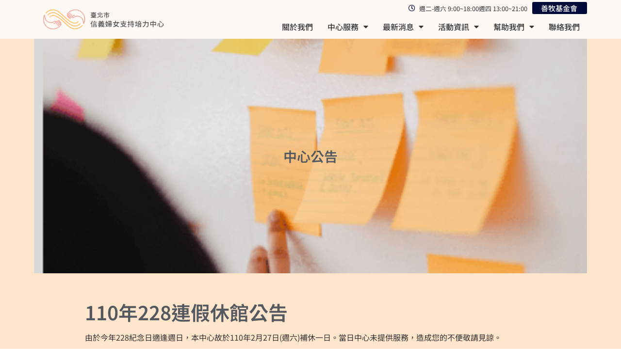

--- FILE ---
content_type: text/html; charset=UTF-8
request_url: https://xinyi2023.org.tw/latest_news/110%E5%B9%B4228%E9%80%A3%E5%81%87%E4%BC%91%E9%A4%A8%E5%85%AC%E5%91%8A
body_size: 94823
content:
<!doctype html>
<html lang="zh-TW" prefix="og: https://ogp.me/ns#">
<head>
	<meta charset="UTF-8">
	<meta name="viewport" content="width=device-width, initial-scale=1">
	<link rel="profile" href="https://gmpg.org/xfn/11">
		<style>img:is([sizes="auto" i], [sizes^="auto," i]) { contain-intrinsic-size: 3000px 1500px }</style>
	
<!-- Google Tag Manager by PYS -->
    <script data-cfasync="false" data-pagespeed-no-defer>
	    window.dataLayerPYS = window.dataLayerPYS || [];
	</script>
<!-- End Google Tag Manager by PYS -->
<!-- Search Engine Optimization by Rank Math - https://rankmath.com/ -->
<title>110年228連假休館公告 - 臺北市信義婦女支持培力中心</title>
<meta name="description" content="由於今年228紀念日適逢週日，本中心故於110年2月27日(週六)補休一日。當日中心未提供服務，造成您的不便敬請見諒。"/>
<meta name="robots" content="follow, index, max-snippet:-1, max-video-preview:-1, max-image-preview:large"/>
<link rel="canonical" href="https://xinyi2023.org.tw/latest_news/110%e5%b9%b4228%e9%80%a3%e5%81%87%e4%bc%91%e9%a4%a8%e5%85%ac%e5%91%8a" />
<meta property="og:locale" content="zh_TW" />
<meta property="og:type" content="article" />
<meta property="og:title" content="110年228連假休館公告 - 臺北市信義婦女支持培力中心" />
<meta property="og:description" content="由於今年228紀念日適逢週日，本中心故於110年2月27日(週六)補休一日。當日中心未提供服務，造成您的不便敬請見諒。" />
<meta property="og:url" content="https://xinyi2023.org.tw/latest_news/110%e5%b9%b4228%e9%80%a3%e5%81%87%e4%bc%91%e9%a4%a8%e5%85%ac%e5%91%8a" />
<meta property="og:site_name" content="臺北市信義婦女支持培力中心" />
<meta property="og:updated_time" content="2021-02-22T17:15:26+08:00" />
<meta property="og:image" content="https://xinyi2023.org.tw/wp-content/uploads/2020/06/Bitmap-Copy-6.png" />
<meta property="og:image:secure_url" content="https://xinyi2023.org.tw/wp-content/uploads/2020/06/Bitmap-Copy-6.png" />
<meta property="og:image:width" content="369" />
<meta property="og:image:height" content="369" />
<meta property="og:image:alt" content="110年228連假休館公告" />
<meta property="og:image:type" content="image/png" />
<meta name="twitter:card" content="summary_large_image" />
<meta name="twitter:title" content="110年228連假休館公告 - 臺北市信義婦女支持培力中心" />
<meta name="twitter:description" content="由於今年228紀念日適逢週日，本中心故於110年2月27日(週六)補休一日。當日中心未提供服務，造成您的不便敬請見諒。" />
<meta name="twitter:image" content="https://xinyi2023.org.tw/wp-content/uploads/2020/06/Bitmap-Copy-6.png" />
<!-- /Rank Math WordPress SEO plugin -->

<script type='application/javascript'  id='pys-version-script'>console.log('PixelYourSite Free version 11.1.3');</script>
<link rel="alternate" type="application/rss+xml" title="訂閱《臺北市信義婦女支持培力中心》&raquo; 資訊提供" href="https://xinyi2023.org.tw/feed" />
<link rel="alternate" type="application/rss+xml" title="訂閱《臺北市信義婦女支持培力中心》&raquo; 留言的資訊提供" href="https://xinyi2023.org.tw/comments/feed" />
<script>
window._wpemojiSettings = {"baseUrl":"https:\/\/s.w.org\/images\/core\/emoji\/16.0.1\/72x72\/","ext":".png","svgUrl":"https:\/\/s.w.org\/images\/core\/emoji\/16.0.1\/svg\/","svgExt":".svg","source":{"concatemoji":"https:\/\/xinyi2023.org.tw\/wp-includes\/js\/wp-emoji-release.min.js?ver=6.8.3"}};
/*! This file is auto-generated */
!function(s,n){var o,i,e;function c(e){try{var t={supportTests:e,timestamp:(new Date).valueOf()};sessionStorage.setItem(o,JSON.stringify(t))}catch(e){}}function p(e,t,n){e.clearRect(0,0,e.canvas.width,e.canvas.height),e.fillText(t,0,0);var t=new Uint32Array(e.getImageData(0,0,e.canvas.width,e.canvas.height).data),a=(e.clearRect(0,0,e.canvas.width,e.canvas.height),e.fillText(n,0,0),new Uint32Array(e.getImageData(0,0,e.canvas.width,e.canvas.height).data));return t.every(function(e,t){return e===a[t]})}function u(e,t){e.clearRect(0,0,e.canvas.width,e.canvas.height),e.fillText(t,0,0);for(var n=e.getImageData(16,16,1,1),a=0;a<n.data.length;a++)if(0!==n.data[a])return!1;return!0}function f(e,t,n,a){switch(t){case"flag":return n(e,"\ud83c\udff3\ufe0f\u200d\u26a7\ufe0f","\ud83c\udff3\ufe0f\u200b\u26a7\ufe0f")?!1:!n(e,"\ud83c\udde8\ud83c\uddf6","\ud83c\udde8\u200b\ud83c\uddf6")&&!n(e,"\ud83c\udff4\udb40\udc67\udb40\udc62\udb40\udc65\udb40\udc6e\udb40\udc67\udb40\udc7f","\ud83c\udff4\u200b\udb40\udc67\u200b\udb40\udc62\u200b\udb40\udc65\u200b\udb40\udc6e\u200b\udb40\udc67\u200b\udb40\udc7f");case"emoji":return!a(e,"\ud83e\udedf")}return!1}function g(e,t,n,a){var r="undefined"!=typeof WorkerGlobalScope&&self instanceof WorkerGlobalScope?new OffscreenCanvas(300,150):s.createElement("canvas"),o=r.getContext("2d",{willReadFrequently:!0}),i=(o.textBaseline="top",o.font="600 32px Arial",{});return e.forEach(function(e){i[e]=t(o,e,n,a)}),i}function t(e){var t=s.createElement("script");t.src=e,t.defer=!0,s.head.appendChild(t)}"undefined"!=typeof Promise&&(o="wpEmojiSettingsSupports",i=["flag","emoji"],n.supports={everything:!0,everythingExceptFlag:!0},e=new Promise(function(e){s.addEventListener("DOMContentLoaded",e,{once:!0})}),new Promise(function(t){var n=function(){try{var e=JSON.parse(sessionStorage.getItem(o));if("object"==typeof e&&"number"==typeof e.timestamp&&(new Date).valueOf()<e.timestamp+604800&&"object"==typeof e.supportTests)return e.supportTests}catch(e){}return null}();if(!n){if("undefined"!=typeof Worker&&"undefined"!=typeof OffscreenCanvas&&"undefined"!=typeof URL&&URL.createObjectURL&&"undefined"!=typeof Blob)try{var e="postMessage("+g.toString()+"("+[JSON.stringify(i),f.toString(),p.toString(),u.toString()].join(",")+"));",a=new Blob([e],{type:"text/javascript"}),r=new Worker(URL.createObjectURL(a),{name:"wpTestEmojiSupports"});return void(r.onmessage=function(e){c(n=e.data),r.terminate(),t(n)})}catch(e){}c(n=g(i,f,p,u))}t(n)}).then(function(e){for(var t in e)n.supports[t]=e[t],n.supports.everything=n.supports.everything&&n.supports[t],"flag"!==t&&(n.supports.everythingExceptFlag=n.supports.everythingExceptFlag&&n.supports[t]);n.supports.everythingExceptFlag=n.supports.everythingExceptFlag&&!n.supports.flag,n.DOMReady=!1,n.readyCallback=function(){n.DOMReady=!0}}).then(function(){return e}).then(function(){var e;n.supports.everything||(n.readyCallback(),(e=n.source||{}).concatemoji?t(e.concatemoji):e.wpemoji&&e.twemoji&&(t(e.twemoji),t(e.wpemoji)))}))}((window,document),window._wpemojiSettings);
</script>
<style id='wp-emoji-styles-inline-css'>

	img.wp-smiley, img.emoji {
		display: inline !important;
		border: none !important;
		box-shadow: none !important;
		height: 1em !important;
		width: 1em !important;
		margin: 0 0.07em !important;
		vertical-align: -0.1em !important;
		background: none !important;
		padding: 0 !important;
	}
</style>
<link rel='stylesheet' id='wp-block-library-css' href='https://xinyi2023.org.tw/wp-includes/css/dist/block-library/style.min.css?ver=6.8.3' media='all' />
<link rel='stylesheet' id='jet-engine-frontend-css' href='https://xinyi2023.org.tw/wp-content/plugins/jet-engine/assets/css/frontend.css?ver=3.7.7' media='all' />
<style id='global-styles-inline-css'>
:root{--wp--preset--aspect-ratio--square: 1;--wp--preset--aspect-ratio--4-3: 4/3;--wp--preset--aspect-ratio--3-4: 3/4;--wp--preset--aspect-ratio--3-2: 3/2;--wp--preset--aspect-ratio--2-3: 2/3;--wp--preset--aspect-ratio--16-9: 16/9;--wp--preset--aspect-ratio--9-16: 9/16;--wp--preset--color--black: #000000;--wp--preset--color--cyan-bluish-gray: #abb8c3;--wp--preset--color--white: #ffffff;--wp--preset--color--pale-pink: #f78da7;--wp--preset--color--vivid-red: #cf2e2e;--wp--preset--color--luminous-vivid-orange: #ff6900;--wp--preset--color--luminous-vivid-amber: #fcb900;--wp--preset--color--light-green-cyan: #7bdcb5;--wp--preset--color--vivid-green-cyan: #00d084;--wp--preset--color--pale-cyan-blue: #8ed1fc;--wp--preset--color--vivid-cyan-blue: #0693e3;--wp--preset--color--vivid-purple: #9b51e0;--wp--preset--gradient--vivid-cyan-blue-to-vivid-purple: linear-gradient(135deg,rgba(6,147,227,1) 0%,rgb(155,81,224) 100%);--wp--preset--gradient--light-green-cyan-to-vivid-green-cyan: linear-gradient(135deg,rgb(122,220,180) 0%,rgb(0,208,130) 100%);--wp--preset--gradient--luminous-vivid-amber-to-luminous-vivid-orange: linear-gradient(135deg,rgba(252,185,0,1) 0%,rgba(255,105,0,1) 100%);--wp--preset--gradient--luminous-vivid-orange-to-vivid-red: linear-gradient(135deg,rgba(255,105,0,1) 0%,rgb(207,46,46) 100%);--wp--preset--gradient--very-light-gray-to-cyan-bluish-gray: linear-gradient(135deg,rgb(238,238,238) 0%,rgb(169,184,195) 100%);--wp--preset--gradient--cool-to-warm-spectrum: linear-gradient(135deg,rgb(74,234,220) 0%,rgb(151,120,209) 20%,rgb(207,42,186) 40%,rgb(238,44,130) 60%,rgb(251,105,98) 80%,rgb(254,248,76) 100%);--wp--preset--gradient--blush-light-purple: linear-gradient(135deg,rgb(255,206,236) 0%,rgb(152,150,240) 100%);--wp--preset--gradient--blush-bordeaux: linear-gradient(135deg,rgb(254,205,165) 0%,rgb(254,45,45) 50%,rgb(107,0,62) 100%);--wp--preset--gradient--luminous-dusk: linear-gradient(135deg,rgb(255,203,112) 0%,rgb(199,81,192) 50%,rgb(65,88,208) 100%);--wp--preset--gradient--pale-ocean: linear-gradient(135deg,rgb(255,245,203) 0%,rgb(182,227,212) 50%,rgb(51,167,181) 100%);--wp--preset--gradient--electric-grass: linear-gradient(135deg,rgb(202,248,128) 0%,rgb(113,206,126) 100%);--wp--preset--gradient--midnight: linear-gradient(135deg,rgb(2,3,129) 0%,rgb(40,116,252) 100%);--wp--preset--font-size--small: 13px;--wp--preset--font-size--medium: 20px;--wp--preset--font-size--large: 36px;--wp--preset--font-size--x-large: 42px;--wp--preset--spacing--20: 0.44rem;--wp--preset--spacing--30: 0.67rem;--wp--preset--spacing--40: 1rem;--wp--preset--spacing--50: 1.5rem;--wp--preset--spacing--60: 2.25rem;--wp--preset--spacing--70: 3.38rem;--wp--preset--spacing--80: 5.06rem;--wp--preset--shadow--natural: 6px 6px 9px rgba(0, 0, 0, 0.2);--wp--preset--shadow--deep: 12px 12px 50px rgba(0, 0, 0, 0.4);--wp--preset--shadow--sharp: 6px 6px 0px rgba(0, 0, 0, 0.2);--wp--preset--shadow--outlined: 6px 6px 0px -3px rgba(255, 255, 255, 1), 6px 6px rgba(0, 0, 0, 1);--wp--preset--shadow--crisp: 6px 6px 0px rgba(0, 0, 0, 1);}:root { --wp--style--global--content-size: 800px;--wp--style--global--wide-size: 1200px; }:where(body) { margin: 0; }.wp-site-blocks > .alignleft { float: left; margin-right: 2em; }.wp-site-blocks > .alignright { float: right; margin-left: 2em; }.wp-site-blocks > .aligncenter { justify-content: center; margin-left: auto; margin-right: auto; }:where(.wp-site-blocks) > * { margin-block-start: 24px; margin-block-end: 0; }:where(.wp-site-blocks) > :first-child { margin-block-start: 0; }:where(.wp-site-blocks) > :last-child { margin-block-end: 0; }:root { --wp--style--block-gap: 24px; }:root :where(.is-layout-flow) > :first-child{margin-block-start: 0;}:root :where(.is-layout-flow) > :last-child{margin-block-end: 0;}:root :where(.is-layout-flow) > *{margin-block-start: 24px;margin-block-end: 0;}:root :where(.is-layout-constrained) > :first-child{margin-block-start: 0;}:root :where(.is-layout-constrained) > :last-child{margin-block-end: 0;}:root :where(.is-layout-constrained) > *{margin-block-start: 24px;margin-block-end: 0;}:root :where(.is-layout-flex){gap: 24px;}:root :where(.is-layout-grid){gap: 24px;}.is-layout-flow > .alignleft{float: left;margin-inline-start: 0;margin-inline-end: 2em;}.is-layout-flow > .alignright{float: right;margin-inline-start: 2em;margin-inline-end: 0;}.is-layout-flow > .aligncenter{margin-left: auto !important;margin-right: auto !important;}.is-layout-constrained > .alignleft{float: left;margin-inline-start: 0;margin-inline-end: 2em;}.is-layout-constrained > .alignright{float: right;margin-inline-start: 2em;margin-inline-end: 0;}.is-layout-constrained > .aligncenter{margin-left: auto !important;margin-right: auto !important;}.is-layout-constrained > :where(:not(.alignleft):not(.alignright):not(.alignfull)){max-width: var(--wp--style--global--content-size);margin-left: auto !important;margin-right: auto !important;}.is-layout-constrained > .alignwide{max-width: var(--wp--style--global--wide-size);}body .is-layout-flex{display: flex;}.is-layout-flex{flex-wrap: wrap;align-items: center;}.is-layout-flex > :is(*, div){margin: 0;}body .is-layout-grid{display: grid;}.is-layout-grid > :is(*, div){margin: 0;}body{padding-top: 0px;padding-right: 0px;padding-bottom: 0px;padding-left: 0px;}a:where(:not(.wp-element-button)){text-decoration: underline;}:root :where(.wp-element-button, .wp-block-button__link){background-color: #32373c;border-width: 0;color: #fff;font-family: inherit;font-size: inherit;line-height: inherit;padding: calc(0.667em + 2px) calc(1.333em + 2px);text-decoration: none;}.has-black-color{color: var(--wp--preset--color--black) !important;}.has-cyan-bluish-gray-color{color: var(--wp--preset--color--cyan-bluish-gray) !important;}.has-white-color{color: var(--wp--preset--color--white) !important;}.has-pale-pink-color{color: var(--wp--preset--color--pale-pink) !important;}.has-vivid-red-color{color: var(--wp--preset--color--vivid-red) !important;}.has-luminous-vivid-orange-color{color: var(--wp--preset--color--luminous-vivid-orange) !important;}.has-luminous-vivid-amber-color{color: var(--wp--preset--color--luminous-vivid-amber) !important;}.has-light-green-cyan-color{color: var(--wp--preset--color--light-green-cyan) !important;}.has-vivid-green-cyan-color{color: var(--wp--preset--color--vivid-green-cyan) !important;}.has-pale-cyan-blue-color{color: var(--wp--preset--color--pale-cyan-blue) !important;}.has-vivid-cyan-blue-color{color: var(--wp--preset--color--vivid-cyan-blue) !important;}.has-vivid-purple-color{color: var(--wp--preset--color--vivid-purple) !important;}.has-black-background-color{background-color: var(--wp--preset--color--black) !important;}.has-cyan-bluish-gray-background-color{background-color: var(--wp--preset--color--cyan-bluish-gray) !important;}.has-white-background-color{background-color: var(--wp--preset--color--white) !important;}.has-pale-pink-background-color{background-color: var(--wp--preset--color--pale-pink) !important;}.has-vivid-red-background-color{background-color: var(--wp--preset--color--vivid-red) !important;}.has-luminous-vivid-orange-background-color{background-color: var(--wp--preset--color--luminous-vivid-orange) !important;}.has-luminous-vivid-amber-background-color{background-color: var(--wp--preset--color--luminous-vivid-amber) !important;}.has-light-green-cyan-background-color{background-color: var(--wp--preset--color--light-green-cyan) !important;}.has-vivid-green-cyan-background-color{background-color: var(--wp--preset--color--vivid-green-cyan) !important;}.has-pale-cyan-blue-background-color{background-color: var(--wp--preset--color--pale-cyan-blue) !important;}.has-vivid-cyan-blue-background-color{background-color: var(--wp--preset--color--vivid-cyan-blue) !important;}.has-vivid-purple-background-color{background-color: var(--wp--preset--color--vivid-purple) !important;}.has-black-border-color{border-color: var(--wp--preset--color--black) !important;}.has-cyan-bluish-gray-border-color{border-color: var(--wp--preset--color--cyan-bluish-gray) !important;}.has-white-border-color{border-color: var(--wp--preset--color--white) !important;}.has-pale-pink-border-color{border-color: var(--wp--preset--color--pale-pink) !important;}.has-vivid-red-border-color{border-color: var(--wp--preset--color--vivid-red) !important;}.has-luminous-vivid-orange-border-color{border-color: var(--wp--preset--color--luminous-vivid-orange) !important;}.has-luminous-vivid-amber-border-color{border-color: var(--wp--preset--color--luminous-vivid-amber) !important;}.has-light-green-cyan-border-color{border-color: var(--wp--preset--color--light-green-cyan) !important;}.has-vivid-green-cyan-border-color{border-color: var(--wp--preset--color--vivid-green-cyan) !important;}.has-pale-cyan-blue-border-color{border-color: var(--wp--preset--color--pale-cyan-blue) !important;}.has-vivid-cyan-blue-border-color{border-color: var(--wp--preset--color--vivid-cyan-blue) !important;}.has-vivid-purple-border-color{border-color: var(--wp--preset--color--vivid-purple) !important;}.has-vivid-cyan-blue-to-vivid-purple-gradient-background{background: var(--wp--preset--gradient--vivid-cyan-blue-to-vivid-purple) !important;}.has-light-green-cyan-to-vivid-green-cyan-gradient-background{background: var(--wp--preset--gradient--light-green-cyan-to-vivid-green-cyan) !important;}.has-luminous-vivid-amber-to-luminous-vivid-orange-gradient-background{background: var(--wp--preset--gradient--luminous-vivid-amber-to-luminous-vivid-orange) !important;}.has-luminous-vivid-orange-to-vivid-red-gradient-background{background: var(--wp--preset--gradient--luminous-vivid-orange-to-vivid-red) !important;}.has-very-light-gray-to-cyan-bluish-gray-gradient-background{background: var(--wp--preset--gradient--very-light-gray-to-cyan-bluish-gray) !important;}.has-cool-to-warm-spectrum-gradient-background{background: var(--wp--preset--gradient--cool-to-warm-spectrum) !important;}.has-blush-light-purple-gradient-background{background: var(--wp--preset--gradient--blush-light-purple) !important;}.has-blush-bordeaux-gradient-background{background: var(--wp--preset--gradient--blush-bordeaux) !important;}.has-luminous-dusk-gradient-background{background: var(--wp--preset--gradient--luminous-dusk) !important;}.has-pale-ocean-gradient-background{background: var(--wp--preset--gradient--pale-ocean) !important;}.has-electric-grass-gradient-background{background: var(--wp--preset--gradient--electric-grass) !important;}.has-midnight-gradient-background{background: var(--wp--preset--gradient--midnight) !important;}.has-small-font-size{font-size: var(--wp--preset--font-size--small) !important;}.has-medium-font-size{font-size: var(--wp--preset--font-size--medium) !important;}.has-large-font-size{font-size: var(--wp--preset--font-size--large) !important;}.has-x-large-font-size{font-size: var(--wp--preset--font-size--x-large) !important;}
:root :where(.wp-block-pullquote){font-size: 1.5em;line-height: 1.6;}
</style>
<link rel='stylesheet' id='hello-elementor-theme-style-css' href='https://xinyi2023.org.tw/wp-content/themes/hello-elementor/assets/css/theme.css?ver=3.4.4' media='all' />
<link rel='stylesheet' id='hello-elementor-child-style-css' href='https://xinyi2023.org.tw/wp-content/themes/hello-theme-child-master/style.css?ver=1.0.0' media='all' />
<link rel='stylesheet' id='hello-elementor-css' href='https://xinyi2023.org.tw/wp-content/themes/hello-elementor/assets/css/reset.css?ver=3.4.4' media='all' />
<link rel='stylesheet' id='hello-elementor-header-footer-css' href='https://xinyi2023.org.tw/wp-content/themes/hello-elementor/assets/css/header-footer.css?ver=3.4.4' media='all' />
<link rel='stylesheet' id='bdt-uikit-css' href='https://xinyi2023.org.tw/wp-content/plugins/bdthemes-element-pack/assets/css/bdt-uikit.css?ver=3.21.7' media='all' />
<link rel='stylesheet' id='ep-helper-css' href='https://xinyi2023.org.tw/wp-content/plugins/bdthemes-element-pack/assets/css/ep-helper.css?ver=8.2.0' media='all' />
<link rel='stylesheet' id='ep-offcanvas-css' href='https://xinyi2023.org.tw/wp-content/plugins/bdthemes-element-pack/assets/css/ep-offcanvas.css?ver=8.2.0' media='all' />
<link rel='stylesheet' id='elementor-frontend-css' href='https://xinyi2023.org.tw/wp-content/plugins/elementor/assets/css/frontend.min.css?ver=3.32.5' media='all' />
<style id='elementor-frontend-inline-css'>
.elementor-358 .elementor-element.elementor-element-44b28f31:not(.elementor-motion-effects-element-type-background) > .elementor-widget-wrap, .elementor-358 .elementor-element.elementor-element-44b28f31 > .elementor-widget-wrap > .elementor-motion-effects-container > .elementor-motion-effects-layer{background-image:url("https://xinyi2023.org.tw/wp-content/uploads/2020/06/Bitmap-Copy-6.png");}
</style>
<link rel='stylesheet' id='widget-image-css' href='https://xinyi2023.org.tw/wp-content/plugins/elementor/assets/css/widget-image.min.css?ver=3.32.5' media='all' />
<link rel='stylesheet' id='widget-icon-list-css' href='https://xinyi2023.org.tw/wp-content/plugins/elementor/assets/css/widget-icon-list.min.css?ver=3.32.5' media='all' />
<link rel='stylesheet' id='widget-nav-menu-css' href='https://xinyi2023.org.tw/wp-content/plugins/elementor-pro/assets/css/widget-nav-menu.min.css?ver=3.32.3' media='all' />
<link rel='stylesheet' id='widget-heading-css' href='https://xinyi2023.org.tw/wp-content/plugins/elementor/assets/css/widget-heading.min.css?ver=3.32.5' media='all' />
<link rel='stylesheet' id='e-shapes-css' href='https://xinyi2023.org.tw/wp-content/plugins/elementor/assets/css/conditionals/shapes.min.css?ver=3.32.5' media='all' />
<link rel='stylesheet' id='widget-post-navigation-css' href='https://xinyi2023.org.tw/wp-content/plugins/elementor-pro/assets/css/widget-post-navigation.min.css?ver=3.32.3' media='all' />
<link rel='stylesheet' id='widget-posts-css' href='https://xinyi2023.org.tw/wp-content/plugins/elementor-pro/assets/css/widget-posts.min.css?ver=3.32.3' media='all' />
<link rel='stylesheet' id='elementor-icons-css' href='https://xinyi2023.org.tw/wp-content/plugins/elementor/assets/lib/eicons/css/elementor-icons.min.css?ver=5.44.0' media='all' />
<link rel='stylesheet' id='elementor-post-12-css' href='https://xinyi2023.org.tw/wp-content/uploads/elementor/css/post-12.css?ver=1769558723' media='all' />
<link rel='stylesheet' id='elementor-post-67-css' href='https://xinyi2023.org.tw/wp-content/uploads/elementor/css/post-67.css?ver=1769558724' media='all' />
<link rel='stylesheet' id='elementor-post-90-css' href='https://xinyi2023.org.tw/wp-content/uploads/elementor/css/post-90.css?ver=1769558724' media='all' />
<link rel='stylesheet' id='elementor-post-358-css' href='https://xinyi2023.org.tw/wp-content/uploads/elementor/css/post-358.css?ver=1769569995' media='all' />
<link rel='stylesheet' id='ecs-styles-css' href='https://xinyi2023.org.tw/wp-content/plugins/ele-custom-skin/assets/css/ecs-style.css?ver=3.1.9' media='all' />
<link rel='stylesheet' id='elementor-post-286-css' href='https://xinyi2023.org.tw/wp-content/uploads/elementor/css/post-286.css?ver=1622068369' media='all' />
<link rel='stylesheet' id='elementor-post-303-css' href='https://xinyi2023.org.tw/wp-content/uploads/elementor/css/post-303.css?ver=1679676390' media='all' />
<link rel='stylesheet' id='elementor-post-316-css' href='https://xinyi2023.org.tw/wp-content/uploads/elementor/css/post-316.css?ver=1622068804' media='all' />
<link rel='stylesheet' id='elementor-gf-local-notosanstc-css' href='https://xinyi2023.org.tw/wp-content/uploads/elementor/google-fonts/css/notosanstc.css?ver=1758784941' media='all' />
<link rel='stylesheet' id='elementor-icons-shared-0-css' href='https://xinyi2023.org.tw/wp-content/plugins/elementor/assets/lib/font-awesome/css/fontawesome.min.css?ver=5.15.3' media='all' />
<link rel='stylesheet' id='elementor-icons-fa-solid-css' href='https://xinyi2023.org.tw/wp-content/plugins/elementor/assets/lib/font-awesome/css/solid.min.css?ver=5.15.3' media='all' />
<link rel='stylesheet' id='elementor-icons-fa-regular-css' href='https://xinyi2023.org.tw/wp-content/plugins/elementor/assets/lib/font-awesome/css/regular.min.css?ver=5.15.3' media='all' />
<link rel='stylesheet' id='elementor-icons-fa-brands-css' href='https://xinyi2023.org.tw/wp-content/plugins/elementor/assets/lib/font-awesome/css/brands.min.css?ver=5.15.3' media='all' />
<script src="https://xinyi2023.org.tw/wp-includes/js/jquery/jquery.min.js?ver=3.7.1" id="jquery-core-js"></script>
<script src="https://xinyi2023.org.tw/wp-includes/js/jquery/jquery-migrate.min.js?ver=3.4.1" id="jquery-migrate-js"></script>
<script src="https://xinyi2023.org.tw/wp-content/plugins/pixelyoursite/dist/scripts/jquery.bind-first-0.2.3.min.js?ver=6.8.3" id="jquery-bind-first-js"></script>
<script src="https://xinyi2023.org.tw/wp-content/plugins/pixelyoursite/dist/scripts/js.cookie-2.1.3.min.js?ver=2.1.3" id="js-cookie-pys-js"></script>
<script src="https://xinyi2023.org.tw/wp-content/plugins/pixelyoursite/dist/scripts/tld.min.js?ver=2.3.1" id="js-tld-js"></script>
<script id="pys-js-extra">
var pysOptions = {"staticEvents":[],"dynamicEvents":[],"triggerEvents":[],"triggerEventTypes":[],"ga":{"trackingIds":["G-7KXCVG0FSF"],"commentEventEnabled":true,"downloadEnabled":true,"formEventEnabled":true,"crossDomainEnabled":false,"crossDomainAcceptIncoming":false,"crossDomainDomains":[],"isDebugEnabled":[],"serverContainerUrls":{"G-7KXCVG0FSF":{"enable_server_container":"","server_container_url":"","transport_url":""}},"additionalConfig":{"G-7KXCVG0FSF":{"first_party_collection":true}},"disableAdvertisingFeatures":false,"disableAdvertisingPersonalization":false,"wooVariableAsSimple":true,"custom_page_view_event":false},"debug":"","siteUrl":"https:\/\/xinyi2023.org.tw","ajaxUrl":"https:\/\/xinyi2023.org.tw\/wp-admin\/admin-ajax.php","ajax_event":"41a922afc8","enable_remove_download_url_param":"1","cookie_duration":"7","last_visit_duration":"60","enable_success_send_form":"","ajaxForServerEvent":"1","ajaxForServerStaticEvent":"1","useSendBeacon":"1","send_external_id":"1","external_id_expire":"180","track_cookie_for_subdomains":"1","google_consent_mode":"1","gdpr":{"ajax_enabled":false,"all_disabled_by_api":false,"facebook_disabled_by_api":false,"analytics_disabled_by_api":false,"google_ads_disabled_by_api":false,"pinterest_disabled_by_api":false,"bing_disabled_by_api":false,"externalID_disabled_by_api":false,"facebook_prior_consent_enabled":true,"analytics_prior_consent_enabled":true,"google_ads_prior_consent_enabled":null,"pinterest_prior_consent_enabled":true,"bing_prior_consent_enabled":true,"cookiebot_integration_enabled":false,"cookiebot_facebook_consent_category":"marketing","cookiebot_analytics_consent_category":"statistics","cookiebot_tiktok_consent_category":"marketing","cookiebot_google_ads_consent_category":"marketing","cookiebot_pinterest_consent_category":"marketing","cookiebot_bing_consent_category":"marketing","consent_magic_integration_enabled":false,"real_cookie_banner_integration_enabled":false,"cookie_notice_integration_enabled":false,"cookie_law_info_integration_enabled":false,"analytics_storage":{"enabled":true,"value":"granted","filter":false},"ad_storage":{"enabled":true,"value":"granted","filter":false},"ad_user_data":{"enabled":true,"value":"granted","filter":false},"ad_personalization":{"enabled":true,"value":"granted","filter":false}},"cookie":{"disabled_all_cookie":false,"disabled_start_session_cookie":false,"disabled_advanced_form_data_cookie":false,"disabled_landing_page_cookie":false,"disabled_first_visit_cookie":false,"disabled_trafficsource_cookie":false,"disabled_utmTerms_cookie":false,"disabled_utmId_cookie":false},"tracking_analytics":{"TrafficSource":"direct","TrafficLanding":"undefined","TrafficUtms":[],"TrafficUtmsId":[]},"GATags":{"ga_datalayer_type":"default","ga_datalayer_name":"dataLayerPYS"},"woo":{"enabled":false},"edd":{"enabled":false},"cache_bypass":"1769690879"};
</script>
<script src="https://xinyi2023.org.tw/wp-content/plugins/pixelyoursite/dist/scripts/public.js?ver=11.1.3" id="pys-js"></script>
<script id="ecs_ajax_load-js-extra">
var ecs_ajax_params = {"ajaxurl":"https:\/\/xinyi2023.org.tw\/wp-admin\/admin-ajax.php","posts":"{\"page\":0,\"latest_news\":\"110%E5%B9%B4228%E9%80%A3%E5%81%87%E4%BC%91%E9%A4%A8%E5%85%AC%E5%91%8A\",\"post_type\":\"latest_news\",\"name\":\"110%e5%b9%b4228%e9%80%a3%e5%81%87%e4%bc%91%e9%a4%a8%e5%85%ac%e5%91%8a\",\"error\":\"\",\"m\":\"\",\"p\":0,\"post_parent\":\"\",\"subpost\":\"\",\"subpost_id\":\"\",\"attachment\":\"\",\"attachment_id\":0,\"pagename\":\"\",\"page_id\":0,\"second\":\"\",\"minute\":\"\",\"hour\":\"\",\"day\":0,\"monthnum\":0,\"year\":0,\"w\":0,\"category_name\":\"\",\"tag\":\"\",\"cat\":\"\",\"tag_id\":\"\",\"author\":\"\",\"author_name\":\"\",\"feed\":\"\",\"tb\":\"\",\"paged\":0,\"meta_key\":\"\",\"meta_value\":\"\",\"preview\":\"\",\"s\":\"\",\"sentence\":\"\",\"title\":\"\",\"fields\":\"all\",\"menu_order\":\"\",\"embed\":\"\",\"category__in\":[],\"category__not_in\":[],\"category__and\":[],\"post__in\":[],\"post__not_in\":[],\"post_name__in\":[],\"tag__in\":[],\"tag__not_in\":[],\"tag__and\":[],\"tag_slug__in\":[],\"tag_slug__and\":[],\"post_parent__in\":[],\"post_parent__not_in\":[],\"author__in\":[],\"author__not_in\":[],\"search_columns\":[],\"ignore_sticky_posts\":false,\"suppress_filters\":false,\"cache_results\":true,\"update_post_term_cache\":true,\"update_menu_item_cache\":false,\"lazy_load_term_meta\":true,\"update_post_meta_cache\":true,\"posts_per_page\":9,\"nopaging\":false,\"comments_per_page\":\"50\",\"no_found_rows\":false,\"order\":\"DESC\"}"};
</script>
<script src="https://xinyi2023.org.tw/wp-content/plugins/ele-custom-skin/assets/js/ecs_ajax_pagination.js?ver=3.1.9" id="ecs_ajax_load-js"></script>
<script src="https://xinyi2023.org.tw/wp-content/plugins/ele-custom-skin/assets/js/ecs.js?ver=3.1.9" id="ecs-script-js"></script>
<link rel="EditURI" type="application/rsd+xml" title="RSD" href="https://xinyi2023.org.tw/xmlrpc.php?rsd" />
<meta name="generator" content="WordPress 6.8.3" />
<link rel='shortlink' href='https://xinyi2023.org.tw/?p=1055' />
<link rel="alternate" title="oEmbed (JSON)" type="application/json+oembed" href="https://xinyi2023.org.tw/wp-json/oembed/1.0/embed?url=https%3A%2F%2Fxinyi2023.org.tw%2Flatest_news%2F110%25e5%25b9%25b4228%25e9%2580%25a3%25e5%2581%2587%25e4%25bc%2591%25e9%25a4%25a8%25e5%2585%25ac%25e5%2591%258a" />
<link rel="alternate" title="oEmbed (XML)" type="text/xml+oembed" href="https://xinyi2023.org.tw/wp-json/oembed/1.0/embed?url=https%3A%2F%2Fxinyi2023.org.tw%2Flatest_news%2F110%25e5%25b9%25b4228%25e9%2580%25a3%25e5%2581%2587%25e4%25bc%2591%25e9%25a4%25a8%25e5%2585%25ac%25e5%2591%258a&#038;format=xml" />
<meta name="generator" content="Elementor 3.32.5; features: additional_custom_breakpoints; settings: css_print_method-external, google_font-enabled, font_display-auto">
			<style>
				.e-con.e-parent:nth-of-type(n+4):not(.e-lazyloaded):not(.e-no-lazyload),
				.e-con.e-parent:nth-of-type(n+4):not(.e-lazyloaded):not(.e-no-lazyload) * {
					background-image: none !important;
				}
				@media screen and (max-height: 1024px) {
					.e-con.e-parent:nth-of-type(n+3):not(.e-lazyloaded):not(.e-no-lazyload),
					.e-con.e-parent:nth-of-type(n+3):not(.e-lazyloaded):not(.e-no-lazyload) * {
						background-image: none !important;
					}
				}
				@media screen and (max-height: 640px) {
					.e-con.e-parent:nth-of-type(n+2):not(.e-lazyloaded):not(.e-no-lazyload),
					.e-con.e-parent:nth-of-type(n+2):not(.e-lazyloaded):not(.e-no-lazyload) * {
						background-image: none !important;
					}
				}
			</style>
			<link rel="icon" href="https://xinyi2023.org.tw/wp-content/uploads/2020/07/cropped-logo3-1-32x32.png" sizes="32x32" />
<link rel="icon" href="https://xinyi2023.org.tw/wp-content/uploads/2020/07/cropped-logo3-1-192x192.png" sizes="192x192" />
<link rel="apple-touch-icon" href="https://xinyi2023.org.tw/wp-content/uploads/2020/07/cropped-logo3-1-180x180.png" />
<meta name="msapplication-TileImage" content="https://xinyi2023.org.tw/wp-content/uploads/2020/07/cropped-logo3-1-270x270.png" />
</head>
<body class="wp-singular latest_news-template-default single single-latest_news postid-1055 wp-custom-logo wp-embed-responsive wp-theme-hello-elementor wp-child-theme-hello-theme-child-master hello-elementor-default elementor-default elementor-kit-12 elementor-page-358">


<a class="skip-link screen-reader-text" href="#content">跳至主要內容</a>

		<header data-elementor-type="header" data-elementor-id="67" class="elementor elementor-67 elementor-location-header" data-elementor-settings="{&quot;element_pack_global_tooltip_width&quot;:{&quot;unit&quot;:&quot;px&quot;,&quot;size&quot;:&quot;&quot;,&quot;sizes&quot;:[]},&quot;element_pack_global_tooltip_width_tablet&quot;:{&quot;unit&quot;:&quot;px&quot;,&quot;size&quot;:&quot;&quot;,&quot;sizes&quot;:[]},&quot;element_pack_global_tooltip_width_mobile&quot;:{&quot;unit&quot;:&quot;px&quot;,&quot;size&quot;:&quot;&quot;,&quot;sizes&quot;:[]},&quot;element_pack_global_tooltip_padding&quot;:{&quot;unit&quot;:&quot;px&quot;,&quot;top&quot;:&quot;&quot;,&quot;right&quot;:&quot;&quot;,&quot;bottom&quot;:&quot;&quot;,&quot;left&quot;:&quot;&quot;,&quot;isLinked&quot;:true},&quot;element_pack_global_tooltip_padding_tablet&quot;:{&quot;unit&quot;:&quot;px&quot;,&quot;top&quot;:&quot;&quot;,&quot;right&quot;:&quot;&quot;,&quot;bottom&quot;:&quot;&quot;,&quot;left&quot;:&quot;&quot;,&quot;isLinked&quot;:true},&quot;element_pack_global_tooltip_padding_mobile&quot;:{&quot;unit&quot;:&quot;px&quot;,&quot;top&quot;:&quot;&quot;,&quot;right&quot;:&quot;&quot;,&quot;bottom&quot;:&quot;&quot;,&quot;left&quot;:&quot;&quot;,&quot;isLinked&quot;:true},&quot;element_pack_global_tooltip_border_radius&quot;:{&quot;unit&quot;:&quot;px&quot;,&quot;top&quot;:&quot;&quot;,&quot;right&quot;:&quot;&quot;,&quot;bottom&quot;:&quot;&quot;,&quot;left&quot;:&quot;&quot;,&quot;isLinked&quot;:true},&quot;element_pack_global_tooltip_border_radius_tablet&quot;:{&quot;unit&quot;:&quot;px&quot;,&quot;top&quot;:&quot;&quot;,&quot;right&quot;:&quot;&quot;,&quot;bottom&quot;:&quot;&quot;,&quot;left&quot;:&quot;&quot;,&quot;isLinked&quot;:true},&quot;element_pack_global_tooltip_border_radius_mobile&quot;:{&quot;unit&quot;:&quot;px&quot;,&quot;top&quot;:&quot;&quot;,&quot;right&quot;:&quot;&quot;,&quot;bottom&quot;:&quot;&quot;,&quot;left&quot;:&quot;&quot;,&quot;isLinked&quot;:true}}" data-elementor-post-type="elementor_library">
					<section data-bdt-sticky="position: start" class="bdt-sticky elementor-section elementor-top-section elementor-element elementor-element-54a4e6d2 elementor-section-boxed elementor-section-height-default elementor-section-height-default" data-id="54a4e6d2" data-element_type="section" data-settings="{&quot;background_background&quot;:&quot;classic&quot;}">
						<div class="elementor-container elementor-column-gap-default">
					<div class="elementor-column elementor-col-50 elementor-top-column elementor-element elementor-element-62e20a0" data-id="62e20a0" data-element_type="column">
			<div class="elementor-widget-wrap elementor-element-populated">
						<div class="elementor-element elementor-element-463d4908 elementor-mobile-align-right elementor-hidden-desktop elementor-widget-tablet__width-auto elementor-absolute elementor-widget__width-auto elementor-align-left elementor-widget elementor-widget-bdt-offcanvas" data-id="463d4908" data-element_type="widget" data-settings="{&quot;_position&quot;:&quot;absolute&quot;}" data-widget_type="bdt-offcanvas.default">
				<div class="elementor-widget-container">
					

		
		<div class="bdt-offcanvas-button-wrapper">
			<a class="bdt-offcanvas-button elementor-button elementor-size-sm" data-bdt-toggle="target: #bdt-offcanvas-463d4908" href="#">

				<span class="elementor-button-content-wrapper">
											<span class="bdt-offcanvas-button-icon bdt-flex bdt-flex-align-left">

							<i aria-hidden="true" class="fa-fw fas fa-bars"></i>
						</span>
																<span class="elementor-button-text">Menu</span>
									</span>

			</a>
		</div>


		<div class="bdt-offcanvas" id="bdt-offcanvas-463d4908" data-settings="{&quot;id&quot;:&quot;bdt-offcanvas-463d4908&quot;,&quot;layout&quot;:&quot;default&quot;}" data-bdt-offcanvas="mode: slide;">
			<div class="bdt-offcanvas-bar">

									<button class="bdt-offcanvas-close" type="button" data-bdt-close>
										</button>
				

									
							<div data-elementor-type="section" data-elementor-id="181" class="elementor elementor-181 elementor-location-header" data-elementor-post-type="elementor_library">
					<section class="elementor-section elementor-top-section elementor-element elementor-element-5ab171f elementor-section-boxed elementor-section-height-default elementor-section-height-default" data-id="5ab171f" data-element_type="section">
						<div class="elementor-container elementor-column-gap-default">
					<div class="elementor-column elementor-col-100 elementor-top-column elementor-element elementor-element-8671be5" data-id="8671be5" data-element_type="column">
			<div class="elementor-widget-wrap elementor-element-populated">
						<div class="elementor-element elementor-element-d79f8be elementor-widget elementor-widget-spacer" data-id="d79f8be" data-element_type="widget" data-widget_type="spacer.default">
				<div class="elementor-widget-container">
							<div class="elementor-spacer">
			<div class="elementor-spacer-inner"></div>
		</div>
						</div>
				</div>
				<div class="elementor-element elementor-element-c136fa1 elementor-nav-menu__align-center elementor-nav-menu--dropdown-none elementor-widget elementor-widget-nav-menu" data-id="c136fa1" data-element_type="widget" data-settings="{&quot;layout&quot;:&quot;vertical&quot;,&quot;submenu_icon&quot;:{&quot;value&quot;:&quot;&lt;i class=\&quot;fas fa-caret-down\&quot; aria-hidden=\&quot;true\&quot;&gt;&lt;\/i&gt;&quot;,&quot;library&quot;:&quot;fa-solid&quot;}}" data-widget_type="nav-menu.default">
				<div class="elementor-widget-container">
								<nav aria-label="選單" class="elementor-nav-menu--main elementor-nav-menu__container elementor-nav-menu--layout-vertical e--pointer-underline e--animation-fade">
				<ul id="menu-1-c136fa1" class="elementor-nav-menu sm-vertical"><li class="menu-item menu-item-type-post_type menu-item-object-page menu-item-132"><a href="https://xinyi2023.org.tw/%e9%97%9c%e6%96%bc%e6%88%91%e5%80%91" class="elementor-item">關於我們</a></li>
<li class="menu-item menu-item-type-post_type menu-item-object-page menu-item-851"><a href="https://xinyi2023.org.tw/%e6%9c%8d%e5%8b%99%e4%bb%8b%e7%b4%b9" class="elementor-item">服務介紹</a></li>
<li class="menu-item menu-item-type-custom menu-item-object-custom menu-item-1648"><a href="/latest_news/" class="elementor-item">最新消息</a></li>
<li class="menu-item menu-item-type-post_type menu-item-object-page menu-item-380"><a href="https://xinyi2023.org.tw/%e6%b4%bb%e5%8b%95%e8%b3%87%e8%a8%8a" class="elementor-item">活動公告</a></li>
<li class="menu-item menu-item-type-post_type menu-item-object-page menu-item-644"><a href="https://xinyi2023.org.tw/%e6%b4%bb%e5%8b%95%e8%8a%b1%e7%b5%ae" class="elementor-item">活動花絮</a></li>
<li class="menu-item menu-item-type-custom menu-item-object-custom menu-item-689"><a href="/column_article" class="elementor-item">專欄文章</a></li>
<li class="menu-item menu-item-type-post_type menu-item-object-page menu-item-150"><a href="https://xinyi2023.org.tw/%e6%b3%95%e5%be%8b%e8%ab%ae%e8%a9%a2" class="elementor-item">法律諮詢</a></li>
<li class="menu-item menu-item-type-post_type menu-item-object-page menu-item-437"><a href="https://xinyi2023.org.tw/%e6%84%9b%e5%bf%83%e6%8d%90%e7%89%a9" class="elementor-item">愛心捐物</a></li>
<li class="menu-item menu-item-type-post_type menu-item-object-page menu-item-229"><a href="https://xinyi2023.org.tw/%e5%bf%97%e5%b7%a5%e6%8b%9b%e5%8b%9f" class="elementor-item">志工招募</a></li>
<li class="menu-item menu-item-type-post_type menu-item-object-page menu-item-230"><a href="https://xinyi2023.org.tw/%e5%a0%b4%e5%9c%b0%e5%80%9f%e7%94%a8" class="elementor-item">場地借用</a></li>
<li class="menu-item menu-item-type-post_type menu-item-object-page menu-item-154"><a href="https://xinyi2023.org.tw/%e8%81%af%e7%b5%a1%e6%88%91%e5%80%91" class="elementor-item">聯絡我們</a></li>
</ul>			</nav>
						<nav class="elementor-nav-menu--dropdown elementor-nav-menu__container" aria-hidden="true">
				<ul id="menu-2-c136fa1" class="elementor-nav-menu sm-vertical"><li class="menu-item menu-item-type-post_type menu-item-object-page menu-item-132"><a href="https://xinyi2023.org.tw/%e9%97%9c%e6%96%bc%e6%88%91%e5%80%91" class="elementor-item" tabindex="-1">關於我們</a></li>
<li class="menu-item menu-item-type-post_type menu-item-object-page menu-item-851"><a href="https://xinyi2023.org.tw/%e6%9c%8d%e5%8b%99%e4%bb%8b%e7%b4%b9" class="elementor-item" tabindex="-1">服務介紹</a></li>
<li class="menu-item menu-item-type-custom menu-item-object-custom menu-item-1648"><a href="/latest_news/" class="elementor-item" tabindex="-1">最新消息</a></li>
<li class="menu-item menu-item-type-post_type menu-item-object-page menu-item-380"><a href="https://xinyi2023.org.tw/%e6%b4%bb%e5%8b%95%e8%b3%87%e8%a8%8a" class="elementor-item" tabindex="-1">活動公告</a></li>
<li class="menu-item menu-item-type-post_type menu-item-object-page menu-item-644"><a href="https://xinyi2023.org.tw/%e6%b4%bb%e5%8b%95%e8%8a%b1%e7%b5%ae" class="elementor-item" tabindex="-1">活動花絮</a></li>
<li class="menu-item menu-item-type-custom menu-item-object-custom menu-item-689"><a href="/column_article" class="elementor-item" tabindex="-1">專欄文章</a></li>
<li class="menu-item menu-item-type-post_type menu-item-object-page menu-item-150"><a href="https://xinyi2023.org.tw/%e6%b3%95%e5%be%8b%e8%ab%ae%e8%a9%a2" class="elementor-item" tabindex="-1">法律諮詢</a></li>
<li class="menu-item menu-item-type-post_type menu-item-object-page menu-item-437"><a href="https://xinyi2023.org.tw/%e6%84%9b%e5%bf%83%e6%8d%90%e7%89%a9" class="elementor-item" tabindex="-1">愛心捐物</a></li>
<li class="menu-item menu-item-type-post_type menu-item-object-page menu-item-229"><a href="https://xinyi2023.org.tw/%e5%bf%97%e5%b7%a5%e6%8b%9b%e5%8b%9f" class="elementor-item" tabindex="-1">志工招募</a></li>
<li class="menu-item menu-item-type-post_type menu-item-object-page menu-item-230"><a href="https://xinyi2023.org.tw/%e5%a0%b4%e5%9c%b0%e5%80%9f%e7%94%a8" class="elementor-item" tabindex="-1">場地借用</a></li>
<li class="menu-item menu-item-type-post_type menu-item-object-page menu-item-154"><a href="https://xinyi2023.org.tw/%e8%81%af%e7%b5%a1%e6%88%91%e5%80%91" class="elementor-item" tabindex="-1">聯絡我們</a></li>
</ul>			</nav>
						</div>
				</div>
					</div>
		</div>
					</div>
		</section>
				</div>
		
												</div>
		</div>

					</div>
				</div>
				<div class="elementor-element elementor-element-b93e672 elementor-widget elementor-widget-theme-site-logo elementor-widget-image" data-id="b93e672" data-element_type="widget" data-widget_type="theme-site-logo.default">
				<div class="elementor-widget-container">
											<a href="https://xinyi2023.org.tw">
			<img fetchpriority="high" width="2560" height="631" src="https://xinyi2023.org.tw/wp-content/uploads/2020/06/LOGO1-scaled.png" class="attachment-full size-full wp-image-1516" alt="" srcset="https://xinyi2023.org.tw/wp-content/uploads/2020/06/LOGO1-scaled.png 2560w, https://xinyi2023.org.tw/wp-content/uploads/2020/06/LOGO1-300x74.png 300w, https://xinyi2023.org.tw/wp-content/uploads/2020/06/LOGO1-768x189.png 768w, https://xinyi2023.org.tw/wp-content/uploads/2020/06/LOGO1-1024x252.png 1024w, https://xinyi2023.org.tw/wp-content/uploads/2020/06/LOGO1-1536x379.png 1536w, https://xinyi2023.org.tw/wp-content/uploads/2020/06/LOGO1-2048x505.png 2048w" sizes="(max-width: 2560px) 100vw, 2560px" />				</a>
											</div>
				</div>
					</div>
		</div>
				<div class="elementor-column elementor-col-50 elementor-top-column elementor-element elementor-element-48a7c7bf elementor-hidden-tablet elementor-hidden-phone" data-id="48a7c7bf" data-element_type="column">
			<div class="elementor-widget-wrap elementor-element-populated">
						<div class="elementor-element elementor-element-70b7161 elementor-icon-list--layout-inline elementor-widget__width-auto elementor-hidden-tablet elementor-hidden-phone elementor-list-item-link-full_width elementor-widget elementor-widget-icon-list" data-id="70b7161" data-element_type="widget" data-widget_type="icon-list.default">
				<div class="elementor-widget-container">
							<ul class="elementor-icon-list-items elementor-inline-items">
							<li class="elementor-icon-list-item elementor-inline-item">
											<span class="elementor-icon-list-icon">
							<i aria-hidden="true" class="far fa-clock"></i>						</span>
										<span class="elementor-icon-list-text">週二-週六 9:00~18:00</span>
									</li>
								<li class="elementor-icon-list-item elementor-inline-item">
										<span class="elementor-icon-list-text">週四 13:00~21:00</span>
									</li>
						</ul>
						</div>
				</div>
				<div class="elementor-element elementor-element-93bb618 elementor-widget__width-auto elementor-hidden-tablet elementor-hidden-phone elementor-widget elementor-widget-button" data-id="93bb618" data-element_type="widget" data-widget_type="button.default">
				<div class="elementor-widget-container">
									<div class="elementor-button-wrapper">
					<a class="elementor-button elementor-button-link elementor-size-sm" href="https://www.goodshepherd.org.tw/" target="_blank">
						<span class="elementor-button-content-wrapper">
									<span class="elementor-button-text">善牧基金會</span>
					</span>
					</a>
				</div>
								</div>
				</div>
				<section class="elementor-section elementor-inner-section elementor-element elementor-element-ff4f1cc elementor-section-boxed elementor-section-height-default elementor-section-height-default" data-id="ff4f1cc" data-element_type="section">
						<div class="elementor-container elementor-column-gap-default">
					<div class="elementor-column elementor-col-100 elementor-inner-column elementor-element elementor-element-83fbdc8" data-id="83fbdc8" data-element_type="column">
			<div class="elementor-widget-wrap elementor-element-populated">
						<div class="elementor-element elementor-element-9ba88d5 elementor-nav-menu__align-end elementor-hidden-tablet elementor-hidden-phone elementor-nav-menu--dropdown-tablet elementor-nav-menu__text-align-aside elementor-nav-menu--toggle elementor-nav-menu--burger elementor-widget elementor-widget-nav-menu" data-id="9ba88d5" data-element_type="widget" data-settings="{&quot;layout&quot;:&quot;horizontal&quot;,&quot;submenu_icon&quot;:{&quot;value&quot;:&quot;&lt;i class=\&quot;fas fa-caret-down\&quot; aria-hidden=\&quot;true\&quot;&gt;&lt;\/i&gt;&quot;,&quot;library&quot;:&quot;fa-solid&quot;},&quot;toggle&quot;:&quot;burger&quot;}" data-widget_type="nav-menu.default">
				<div class="elementor-widget-container">
								<nav aria-label="選單" class="elementor-nav-menu--main elementor-nav-menu__container elementor-nav-menu--layout-horizontal e--pointer-underline e--animation-fade">
				<ul id="menu-1-9ba88d5" class="elementor-nav-menu"><li class="menu-item menu-item-type-post_type menu-item-object-page menu-item-160"><a href="https://xinyi2023.org.tw/%e9%97%9c%e6%96%bc%e6%88%91%e5%80%91" class="elementor-item">關於我們</a></li>
<li class="menu-item menu-item-type-custom menu-item-object-custom menu-item-has-children menu-item-845"><a class="elementor-item">中心服務</a>
<ul class="sub-menu elementor-nav-menu--dropdown">
	<li class="menu-item menu-item-type-post_type menu-item-object-page menu-item-620"><a href="https://xinyi2023.org.tw/%e6%9c%8d%e5%8b%99%e4%bb%8b%e7%b4%b9" class="elementor-sub-item">服務介紹</a></li>
	<li class="menu-item menu-item-type-post_type menu-item-object-page menu-item-158"><a href="https://xinyi2023.org.tw/%e6%b3%95%e5%be%8b%e8%ab%ae%e8%a9%a2" class="elementor-sub-item">法律諮詢</a></li>
	<li class="menu-item menu-item-type-post_type menu-item-object-page menu-item-228"><a href="https://xinyi2023.org.tw/%e5%a0%b4%e5%9c%b0%e5%80%9f%e7%94%a8" class="elementor-sub-item">場地借用</a></li>
</ul>
</li>
<li class="menu-item menu-item-type-custom menu-item-object-custom menu-item-has-children menu-item-1579"><a href="/latest_news/" class="elementor-item">最新消息</a>
<ul class="sub-menu elementor-nav-menu--dropdown">
	<li class="menu-item menu-item-type-custom menu-item-object-custom menu-item-1611"><a href="/latest_news/?jsf=jet-engine:ysnews&#038;tax=news_classification:14" class="elementor-sub-item">中心公告</a></li>
	<li class="menu-item menu-item-type-custom menu-item-object-custom menu-item-1613"><a href="/latest_news/?jsf=jet-engine:ysnews&#038;tax=news_classification:26" class="elementor-sub-item">市政宣導</a></li>
	<li class="menu-item menu-item-type-custom menu-item-object-custom menu-item-1612"><a href="/latest_news/?jsf=jet-engine:ysnews&#038;tax=news_classification:15" class="elementor-sub-item">福利快訊</a></li>
	<li class="menu-item menu-item-type-custom menu-item-object-custom menu-item-1628"><a href="/column_article" class="elementor-sub-item">專欄文章</a></li>
</ul>
</li>
<li class="menu-item menu-item-type-custom menu-item-object-custom menu-item-has-children menu-item-849"><a class="elementor-item">活動資訊</a>
<ul class="sub-menu elementor-nav-menu--dropdown">
	<li class="menu-item menu-item-type-post_type menu-item-object-page menu-item-1583"><a href="https://xinyi2023.org.tw/%e6%b4%bb%e5%8b%95%e8%b3%87%e8%a8%8a" class="elementor-sub-item">活動公告</a></li>
	<li class="menu-item menu-item-type-post_type menu-item-object-page menu-item-643"><a href="https://xinyi2023.org.tw/%e6%b4%bb%e5%8b%95%e8%8a%b1%e7%b5%ae" class="elementor-sub-item">活動花絮</a></li>
</ul>
</li>
<li class="menu-item menu-item-type-custom menu-item-object-custom menu-item-has-children menu-item-850"><a class="elementor-item">幫助我們</a>
<ul class="sub-menu elementor-nav-menu--dropdown">
	<li class="menu-item menu-item-type-post_type menu-item-object-page menu-item-510"><a href="https://xinyi2023.org.tw/%e6%84%9b%e5%bf%83%e6%8d%90%e7%89%a9" class="elementor-sub-item">愛心捐物</a></li>
	<li class="menu-item menu-item-type-post_type menu-item-object-page menu-item-227"><a href="https://xinyi2023.org.tw/%e5%bf%97%e5%b7%a5%e6%8b%9b%e5%8b%9f" class="elementor-sub-item">志工招募</a></li>
</ul>
</li>
<li class="menu-item menu-item-type-post_type menu-item-object-page menu-item-156"><a href="https://xinyi2023.org.tw/%e8%81%af%e7%b5%a1%e6%88%91%e5%80%91" class="elementor-item">聯絡我們</a></li>
</ul>			</nav>
					<div class="elementor-menu-toggle" role="button" tabindex="0" aria-label="選單切換" aria-expanded="false">
			<i aria-hidden="true" role="presentation" class="elementor-menu-toggle__icon--open eicon-menu-bar"></i><i aria-hidden="true" role="presentation" class="elementor-menu-toggle__icon--close eicon-close"></i>		</div>
					<nav class="elementor-nav-menu--dropdown elementor-nav-menu__container" aria-hidden="true">
				<ul id="menu-2-9ba88d5" class="elementor-nav-menu"><li class="menu-item menu-item-type-post_type menu-item-object-page menu-item-160"><a href="https://xinyi2023.org.tw/%e9%97%9c%e6%96%bc%e6%88%91%e5%80%91" class="elementor-item" tabindex="-1">關於我們</a></li>
<li class="menu-item menu-item-type-custom menu-item-object-custom menu-item-has-children menu-item-845"><a class="elementor-item" tabindex="-1">中心服務</a>
<ul class="sub-menu elementor-nav-menu--dropdown">
	<li class="menu-item menu-item-type-post_type menu-item-object-page menu-item-620"><a href="https://xinyi2023.org.tw/%e6%9c%8d%e5%8b%99%e4%bb%8b%e7%b4%b9" class="elementor-sub-item" tabindex="-1">服務介紹</a></li>
	<li class="menu-item menu-item-type-post_type menu-item-object-page menu-item-158"><a href="https://xinyi2023.org.tw/%e6%b3%95%e5%be%8b%e8%ab%ae%e8%a9%a2" class="elementor-sub-item" tabindex="-1">法律諮詢</a></li>
	<li class="menu-item menu-item-type-post_type menu-item-object-page menu-item-228"><a href="https://xinyi2023.org.tw/%e5%a0%b4%e5%9c%b0%e5%80%9f%e7%94%a8" class="elementor-sub-item" tabindex="-1">場地借用</a></li>
</ul>
</li>
<li class="menu-item menu-item-type-custom menu-item-object-custom menu-item-has-children menu-item-1579"><a href="/latest_news/" class="elementor-item" tabindex="-1">最新消息</a>
<ul class="sub-menu elementor-nav-menu--dropdown">
	<li class="menu-item menu-item-type-custom menu-item-object-custom menu-item-1611"><a href="/latest_news/?jsf=jet-engine:ysnews&#038;tax=news_classification:14" class="elementor-sub-item" tabindex="-1">中心公告</a></li>
	<li class="menu-item menu-item-type-custom menu-item-object-custom menu-item-1613"><a href="/latest_news/?jsf=jet-engine:ysnews&#038;tax=news_classification:26" class="elementor-sub-item" tabindex="-1">市政宣導</a></li>
	<li class="menu-item menu-item-type-custom menu-item-object-custom menu-item-1612"><a href="/latest_news/?jsf=jet-engine:ysnews&#038;tax=news_classification:15" class="elementor-sub-item" tabindex="-1">福利快訊</a></li>
	<li class="menu-item menu-item-type-custom menu-item-object-custom menu-item-1628"><a href="/column_article" class="elementor-sub-item" tabindex="-1">專欄文章</a></li>
</ul>
</li>
<li class="menu-item menu-item-type-custom menu-item-object-custom menu-item-has-children menu-item-849"><a class="elementor-item" tabindex="-1">活動資訊</a>
<ul class="sub-menu elementor-nav-menu--dropdown">
	<li class="menu-item menu-item-type-post_type menu-item-object-page menu-item-1583"><a href="https://xinyi2023.org.tw/%e6%b4%bb%e5%8b%95%e8%b3%87%e8%a8%8a" class="elementor-sub-item" tabindex="-1">活動公告</a></li>
	<li class="menu-item menu-item-type-post_type menu-item-object-page menu-item-643"><a href="https://xinyi2023.org.tw/%e6%b4%bb%e5%8b%95%e8%8a%b1%e7%b5%ae" class="elementor-sub-item" tabindex="-1">活動花絮</a></li>
</ul>
</li>
<li class="menu-item menu-item-type-custom menu-item-object-custom menu-item-has-children menu-item-850"><a class="elementor-item" tabindex="-1">幫助我們</a>
<ul class="sub-menu elementor-nav-menu--dropdown">
	<li class="menu-item menu-item-type-post_type menu-item-object-page menu-item-510"><a href="https://xinyi2023.org.tw/%e6%84%9b%e5%bf%83%e6%8d%90%e7%89%a9" class="elementor-sub-item" tabindex="-1">愛心捐物</a></li>
	<li class="menu-item menu-item-type-post_type menu-item-object-page menu-item-227"><a href="https://xinyi2023.org.tw/%e5%bf%97%e5%b7%a5%e6%8b%9b%e5%8b%9f" class="elementor-sub-item" tabindex="-1">志工招募</a></li>
</ul>
</li>
<li class="menu-item menu-item-type-post_type menu-item-object-page menu-item-156"><a href="https://xinyi2023.org.tw/%e8%81%af%e7%b5%a1%e6%88%91%e5%80%91" class="elementor-item" tabindex="-1">聯絡我們</a></li>
</ul>			</nav>
						</div>
				</div>
					</div>
		</div>
					</div>
		</section>
					</div>
		</div>
					</div>
		</section>
				</header>
				<div data-elementor-type="single" data-elementor-id="358" class="elementor elementor-358 elementor-location-single post-1055 latest_news type-latest_news status-publish has-post-thumbnail hentry news_classification-news" data-elementor-settings="{&quot;element_pack_global_tooltip_width&quot;:{&quot;unit&quot;:&quot;px&quot;,&quot;size&quot;:&quot;&quot;,&quot;sizes&quot;:[]},&quot;element_pack_global_tooltip_width_tablet&quot;:{&quot;unit&quot;:&quot;px&quot;,&quot;size&quot;:&quot;&quot;,&quot;sizes&quot;:[]},&quot;element_pack_global_tooltip_width_mobile&quot;:{&quot;unit&quot;:&quot;px&quot;,&quot;size&quot;:&quot;&quot;,&quot;sizes&quot;:[]},&quot;element_pack_global_tooltip_padding&quot;:{&quot;unit&quot;:&quot;px&quot;,&quot;top&quot;:&quot;&quot;,&quot;right&quot;:&quot;&quot;,&quot;bottom&quot;:&quot;&quot;,&quot;left&quot;:&quot;&quot;,&quot;isLinked&quot;:true},&quot;element_pack_global_tooltip_padding_tablet&quot;:{&quot;unit&quot;:&quot;px&quot;,&quot;top&quot;:&quot;&quot;,&quot;right&quot;:&quot;&quot;,&quot;bottom&quot;:&quot;&quot;,&quot;left&quot;:&quot;&quot;,&quot;isLinked&quot;:true},&quot;element_pack_global_tooltip_padding_mobile&quot;:{&quot;unit&quot;:&quot;px&quot;,&quot;top&quot;:&quot;&quot;,&quot;right&quot;:&quot;&quot;,&quot;bottom&quot;:&quot;&quot;,&quot;left&quot;:&quot;&quot;,&quot;isLinked&quot;:true},&quot;element_pack_global_tooltip_border_radius&quot;:{&quot;unit&quot;:&quot;px&quot;,&quot;top&quot;:&quot;&quot;,&quot;right&quot;:&quot;&quot;,&quot;bottom&quot;:&quot;&quot;,&quot;left&quot;:&quot;&quot;,&quot;isLinked&quot;:true},&quot;element_pack_global_tooltip_border_radius_tablet&quot;:{&quot;unit&quot;:&quot;px&quot;,&quot;top&quot;:&quot;&quot;,&quot;right&quot;:&quot;&quot;,&quot;bottom&quot;:&quot;&quot;,&quot;left&quot;:&quot;&quot;,&quot;isLinked&quot;:true},&quot;element_pack_global_tooltip_border_radius_mobile&quot;:{&quot;unit&quot;:&quot;px&quot;,&quot;top&quot;:&quot;&quot;,&quot;right&quot;:&quot;&quot;,&quot;bottom&quot;:&quot;&quot;,&quot;left&quot;:&quot;&quot;,&quot;isLinked&quot;:true}}" data-elementor-post-type="elementor_library">
					<section class="elementor-section elementor-top-section elementor-element elementor-element-5170cbce elementor-section-boxed elementor-section-height-default elementor-section-height-default" data-id="5170cbce" data-element_type="section" data-settings="{&quot;background_background&quot;:&quot;classic&quot;}">
						<div class="elementor-container elementor-column-gap-default">
					<div class="elementor-column elementor-col-100 elementor-top-column elementor-element elementor-element-44b28f31" data-id="44b28f31" data-element_type="column" data-settings="{&quot;background_background&quot;:&quot;classic&quot;}">
			<div class="elementor-widget-wrap elementor-element-populated">
					<div class="elementor-background-overlay"></div>
						<div class="elementor-element elementor-element-4ccc8e3 elementor-widget elementor-widget-heading" data-id="4ccc8e3" data-element_type="widget" data-widget_type="heading.default">
				<div class="elementor-widget-container">
					<h3 class="elementor-heading-title elementor-size-default"><a href="https://xinyi2023.org.tw/news_post/news" rel="tag">中心公告</a></h3>				</div>
				</div>
					</div>
		</div>
					</div>
		</section>
				<section class="elementor-section elementor-top-section elementor-element elementor-element-44a2fb71 elementor-section-boxed elementor-section-height-default elementor-section-height-default" data-id="44a2fb71" data-element_type="section" data-settings="{&quot;background_background&quot;:&quot;classic&quot;}">
						<div class="elementor-container elementor-column-gap-default">
					<div class="elementor-column elementor-col-100 elementor-top-column elementor-element elementor-element-79301d02" data-id="79301d02" data-element_type="column">
			<div class="elementor-widget-wrap elementor-element-populated">
						<div class="elementor-element elementor-element-52e17867 elementor-widget elementor-widget-theme-post-title elementor-page-title elementor-widget-heading" data-id="52e17867" data-element_type="widget" data-widget_type="theme-post-title.default">
				<div class="elementor-widget-container">
					<h1 class="elementor-heading-title elementor-size-default">110年228連假休館公告</h1>				</div>
				</div>
		<!-- hidden widget 1055-698bcf7 -->			</div>
		</div>
					</div>
		</section>
				<section class="elementor-section elementor-top-section elementor-element elementor-element-4026c9ed elementor-section-boxed elementor-section-height-default elementor-section-height-default" data-id="4026c9ed" data-element_type="section" data-settings="{&quot;background_background&quot;:&quot;classic&quot;}">
						<div class="elementor-container elementor-column-gap-default">
					<div class="elementor-column elementor-col-100 elementor-top-column elementor-element elementor-element-772b9e9a" data-id="772b9e9a" data-element_type="column">
			<div class="elementor-widget-wrap elementor-element-populated">
						<div class="elementor-element elementor-element-106eebf elementor-widget elementor-widget-theme-post-content" data-id="106eebf" data-element_type="widget" data-widget_type="theme-post-content.default">
				<div class="elementor-widget-container">
					<p>由於今年228紀念日適逢週日，本中心故於110年2月27日(週六)補休一日。當日中心未提供服務，造成您的不便敬請見諒。</p>
<p>&nbsp;</p>
<p>&nbsp;</p>
				</div>
				</div>
					</div>
		</div>
					</div>
		</section>
				<section class="elementor-section elementor-top-section elementor-element elementor-element-62111684 elementor-section-boxed elementor-section-height-default elementor-section-height-default" data-id="62111684" data-element_type="section" data-settings="{&quot;background_background&quot;:&quot;classic&quot;}">
						<div class="elementor-container elementor-column-gap-default">
					<div class="elementor-column elementor-col-100 elementor-top-column elementor-element elementor-element-63274ba1" data-id="63274ba1" data-element_type="column">
			<div class="elementor-widget-wrap elementor-element-populated">
						<div class="elementor-element elementor-element-3952bea5 elementor-post-navigation-borders-yes elementor-widget elementor-widget-post-navigation" data-id="3952bea5" data-element_type="widget" data-widget_type="post-navigation.default">
				<div class="elementor-widget-container">
							<div class="elementor-post-navigation" role="navigation" aria-label="文章導覽">
			<div class="elementor-post-navigation__prev elementor-post-navigation__link">
				<a href="https://xinyi2023.org.tw/latest_news/110%e5%b9%b4%e8%be%b2%e6%9b%86%e6%98%a5%e7%af%80%e4%bc%91%e9%a4%a8%e5%85%ac%e5%91%8a" rel="prev"><span class="post-navigation__arrow-wrapper post-navigation__arrow-prev"><i aria-hidden="true" class="fas fa-angle-left"></i><span class="elementor-screen-only">上一頁</span></span><span class="elementor-post-navigation__link__prev"><span class="post-navigation__prev--label">Previous</span><span class="post-navigation__prev--title">110年農曆春節休館公告</span></span></a>			</div>
							<div class="elementor-post-navigation__separator-wrapper">
					<div class="elementor-post-navigation__separator"></div>
				</div>
						<div class="elementor-post-navigation__next elementor-post-navigation__link">
				<a href="https://xinyi2023.org.tw/latest_news/110%e5%b9%b4%e6%b8%85%e6%98%8e%e9%80%a3%e5%81%87%e4%bc%91%e9%a4%a8%e5%85%ac%e5%91%8a" rel="next"><span class="elementor-post-navigation__link__next"><span class="post-navigation__next--label">Next</span><span class="post-navigation__next--title">110年清明連假休館公告</span></span><span class="post-navigation__arrow-wrapper post-navigation__arrow-next"><i aria-hidden="true" class="fas fa-angle-right"></i><span class="elementor-screen-only">下一篇</span></span></a>			</div>
		</div>
						</div>
				</div>
				<div class="elementor-element elementor-element-75bf594c elementor-widget elementor-widget-heading" data-id="75bf594c" data-element_type="widget" data-widget_type="heading.default">
				<div class="elementor-widget-container">
					<h3 class="elementor-heading-title elementor-size-default">近期活動訊息</h3>				</div>
				</div>
				<div class="elementor-element elementor-element-a64c5a4 elementor-posts--thumbnail-top elementor-grid-3 elementor-grid-tablet-2 elementor-grid-mobile-1 elementor-widget elementor-widget-posts" data-id="a64c5a4" data-element_type="widget" data-settings="{&quot;custom_columns&quot;:&quot;3&quot;,&quot;custom_columns_tablet&quot;:&quot;2&quot;,&quot;custom_columns_mobile&quot;:&quot;1&quot;,&quot;custom_row_gap&quot;:{&quot;unit&quot;:&quot;px&quot;,&quot;size&quot;:35,&quot;sizes&quot;:[]},&quot;custom_row_gap_tablet&quot;:{&quot;unit&quot;:&quot;px&quot;,&quot;size&quot;:&quot;&quot;,&quot;sizes&quot;:[]},&quot;custom_row_gap_mobile&quot;:{&quot;unit&quot;:&quot;px&quot;,&quot;size&quot;:&quot;&quot;,&quot;sizes&quot;:[]}}" data-widget_type="posts.custom">
				<div class="elementor-widget-container">
					      <div class="ecs-posts elementor-posts-container elementor-posts   elementor-grid elementor-posts--skin-custom" data-settings="{&quot;current_page&quot;:1,&quot;max_num_pages&quot;:0,&quot;load_method&quot;:&quot;&quot;,&quot;widget_id&quot;:&quot;a64c5a4&quot;,&quot;post_id&quot;:1055,&quot;theme_id&quot;:358,&quot;change_url&quot;:false,&quot;reinit_js&quot;:false}">
      <div class="elementor-posts-nothing-found"></div>		</div>
						</div>
				</div>
					</div>
		</div>
					</div>
		</section>
				</div>
				<footer data-elementor-type="footer" data-elementor-id="90" class="elementor elementor-90 elementor-location-footer" data-elementor-settings="{&quot;element_pack_global_tooltip_width&quot;:{&quot;unit&quot;:&quot;px&quot;,&quot;size&quot;:&quot;&quot;,&quot;sizes&quot;:[]},&quot;element_pack_global_tooltip_width_tablet&quot;:{&quot;unit&quot;:&quot;px&quot;,&quot;size&quot;:&quot;&quot;,&quot;sizes&quot;:[]},&quot;element_pack_global_tooltip_width_mobile&quot;:{&quot;unit&quot;:&quot;px&quot;,&quot;size&quot;:&quot;&quot;,&quot;sizes&quot;:[]},&quot;element_pack_global_tooltip_padding&quot;:{&quot;unit&quot;:&quot;px&quot;,&quot;top&quot;:&quot;&quot;,&quot;right&quot;:&quot;&quot;,&quot;bottom&quot;:&quot;&quot;,&quot;left&quot;:&quot;&quot;,&quot;isLinked&quot;:true},&quot;element_pack_global_tooltip_padding_tablet&quot;:{&quot;unit&quot;:&quot;px&quot;,&quot;top&quot;:&quot;&quot;,&quot;right&quot;:&quot;&quot;,&quot;bottom&quot;:&quot;&quot;,&quot;left&quot;:&quot;&quot;,&quot;isLinked&quot;:true},&quot;element_pack_global_tooltip_padding_mobile&quot;:{&quot;unit&quot;:&quot;px&quot;,&quot;top&quot;:&quot;&quot;,&quot;right&quot;:&quot;&quot;,&quot;bottom&quot;:&quot;&quot;,&quot;left&quot;:&quot;&quot;,&quot;isLinked&quot;:true},&quot;element_pack_global_tooltip_border_radius&quot;:{&quot;unit&quot;:&quot;px&quot;,&quot;top&quot;:&quot;&quot;,&quot;right&quot;:&quot;&quot;,&quot;bottom&quot;:&quot;&quot;,&quot;left&quot;:&quot;&quot;,&quot;isLinked&quot;:true},&quot;element_pack_global_tooltip_border_radius_tablet&quot;:{&quot;unit&quot;:&quot;px&quot;,&quot;top&quot;:&quot;&quot;,&quot;right&quot;:&quot;&quot;,&quot;bottom&quot;:&quot;&quot;,&quot;left&quot;:&quot;&quot;,&quot;isLinked&quot;:true},&quot;element_pack_global_tooltip_border_radius_mobile&quot;:{&quot;unit&quot;:&quot;px&quot;,&quot;top&quot;:&quot;&quot;,&quot;right&quot;:&quot;&quot;,&quot;bottom&quot;:&quot;&quot;,&quot;left&quot;:&quot;&quot;,&quot;isLinked&quot;:true}}" data-elementor-post-type="elementor_library">
					<section class="elementor-section elementor-top-section elementor-element elementor-element-5c130378 elementor-section-boxed elementor-section-height-default elementor-section-height-default" data-id="5c130378" data-element_type="section" data-settings="{&quot;background_background&quot;:&quot;classic&quot;}">
						<div class="elementor-container elementor-column-gap-default">
					<div class="elementor-column elementor-col-33 elementor-top-column elementor-element elementor-element-22108a98" data-id="22108a98" data-element_type="column">
			<div class="elementor-widget-wrap elementor-element-populated">
						<div class="elementor-element elementor-element-91ecd77 elementor-widget elementor-widget-heading" data-id="91ecd77" data-element_type="widget" data-widget_type="heading.default">
				<div class="elementor-widget-container">
					<h2 class="elementor-heading-title elementor-size-default">中心聯絡資訊</h2>				</div>
				</div>
				<div class="elementor-element elementor-element-14cb436 elementor-tablet-align-left elementor-icon-list--layout-traditional elementor-list-item-link-full_width elementor-widget elementor-widget-icon-list" data-id="14cb436" data-element_type="widget" data-widget_type="icon-list.default">
				<div class="elementor-widget-container">
							<ul class="elementor-icon-list-items">
							<li class="elementor-icon-list-item">
											<span class="elementor-icon-list-icon">
							<i aria-hidden="true" class="fas fa-map-marker-alt"></i>						</span>
										<span class="elementor-icon-list-text">110臺北市信義區大道路116號8樓</span>
									</li>
								<li class="elementor-icon-list-item">
											<span class="elementor-icon-list-icon">
							<i aria-hidden="true" class="far fa-clock"></i>						</span>
										<span class="elementor-icon-list-text">週二~週六 09:00~12:00/13:00~18:00<br>週四 13:00~21:00</span>
									</li>
								<li class="elementor-icon-list-item">
											<a href="tel:+886227599176">

												<span class="elementor-icon-list-icon">
							<i aria-hidden="true" class="fas fa-phone-alt"></i>						</span>
										<span class="elementor-icon-list-text">(02)2759-9176</span>
											</a>
									</li>
								<li class="elementor-icon-list-item">
											<a href="mailto:songde@goodshepherd.org.tw">

												<span class="elementor-icon-list-icon">
							<i aria-hidden="true" class="fas fa-envelope"></i>						</span>
										<span class="elementor-icon-list-text">songde@goodshepherd.org.tw</span>
											</a>
									</li>
						</ul>
						</div>
				</div>
					</div>
		</div>
				<div class="elementor-column elementor-col-33 elementor-top-column elementor-element elementor-element-0564cce" data-id="0564cce" data-element_type="column">
			<div class="elementor-widget-wrap elementor-element-populated">
						<div class="elementor-element elementor-element-9757553 elementor-widget elementor-widget-heading" data-id="9757553" data-element_type="widget" data-widget_type="heading.default">
				<div class="elementor-widget-container">
					<h2 class="elementor-heading-title elementor-size-default">Follow US</h2>				</div>
				</div>
				<div class="elementor-element elementor-element-7524d006 elementor-tablet-align-left elementor-icon-list--layout-traditional elementor-list-item-link-full_width elementor-widget elementor-widget-icon-list" data-id="7524d006" data-element_type="widget" data-widget_type="icon-list.default">
				<div class="elementor-widget-container">
							<ul class="elementor-icon-list-items">
							<li class="elementor-icon-list-item">
											<a href="https://www.facebook.com/taipeisongde/" target="_blank">

												<span class="elementor-icon-list-icon">
							<i aria-hidden="true" class="fab fa-facebook"></i>						</span>
										<span class="elementor-icon-list-text">Facebook粉絲專頁</span>
											</a>
									</li>
								<li class="elementor-icon-list-item">
											<a href="http://line.me/ti/p/%40fse7877t" target="_blank">

												<span class="elementor-icon-list-icon">
							<i aria-hidden="true" class="fab fa-line"></i>						</span>
										<span class="elementor-icon-list-text">LINE @fse7877t</span>
											</a>
									</li>
						</ul>
						</div>
				</div>
					</div>
		</div>
				<div class="elementor-column elementor-col-33 elementor-top-column elementor-element elementor-element-2f44b26" data-id="2f44b26" data-element_type="column">
			<div class="elementor-widget-wrap elementor-element-populated">
						<div class="elementor-element elementor-element-97adda2 elementor-widget elementor-widget-heading" data-id="97adda2" data-element_type="widget" data-widget_type="heading.default">
				<div class="elementor-widget-container">
					<h2 class="elementor-heading-title elementor-size-default">友善連結</h2>				</div>
				</div>
				<div class="elementor-element elementor-element-710df37 elementor-icon-list--layout-traditional elementor-list-item-link-full_width elementor-widget elementor-widget-icon-list" data-id="710df37" data-element_type="widget" data-widget_type="icon-list.default">
				<div class="elementor-widget-container">
							<ul class="elementor-icon-list-items">
							<li class="elementor-icon-list-item">
											<a href="https://www.goodshepherd.org.tw/" target="_blank">

											<span class="elementor-icon-list-text">財團法人天主教善牧社會福利基金會</span>
											</a>
									</li>
								<li class="elementor-icon-list-item">
											<a href="https://dosw.gov.taipei/" target="_blank">

											<span class="elementor-icon-list-text">臺北市政府社會局</span>
											</a>
									</li>
								<li class="elementor-icon-list-item">
											<a href="https://map.dosw.gov.taipei/taipeiWelfare_map/all_new/" target="_blank">

											<span class="elementor-icon-list-text">臺北市社會福利主題地圖</span>
											</a>
									</li>
								<li class="elementor-icon-list-item">
											<a href="https://map.dosw.gov.taipei/mapTW/" target="_blank">

											<span class="elementor-icon-list-text">臺北市福利健康地圖</span>
											</a>
									</li>
								<li class="elementor-icon-list-item">
											<a href="https://born.taipei/Default.aspx" target="_blank">

											<span class="elementor-icon-list-text">臺北市助你好孕3.0</span>
											</a>
									</li>
								<li class="elementor-icon-list-item">
											<a href="https://kids.taipei/index_01.aspx" target="_blank">

											<span class="elementor-icon-list-text">臺北育兒網</span>
											</a>
									</li>
								<li class="elementor-icon-list-item">
											<a href="https://www.eirrc.gov.taipei/" target="_blank">

											<span class="elementor-icon-list-text">早期療育綜合服務網</span>
											</a>
									</li>
								<li class="elementor-icon-list-item">
											<a href="https://www.i-fare.org.tw/index/Default.aspx" target="_blank">

											<span class="elementor-icon-list-text">i-Fare福利好幫手</span>
											</a>
									</li>
								<li class="elementor-icon-list-item">
											<a href="https://www.laf.org.tw/" target="_blank">

											<span class="elementor-icon-list-text">財團法人法律扶助基金會</span>
											</a>
									</li>
						</ul>
						</div>
				</div>
					</div>
		</div>
					</div>
		</section>
				<footer class="elementor-section elementor-top-section elementor-element elementor-element-4232e69a elementor-section-height-min-height elementor-section-content-middle elementor-section-full_width elementor-section-height-default elementor-section-items-middle" data-id="4232e69a" data-element_type="section" data-settings="{&quot;background_background&quot;:&quot;classic&quot;,&quot;shape_divider_top&quot;:&quot;split&quot;,&quot;shape_divider_top_negative&quot;:&quot;yes&quot;}">
					<div class="elementor-shape elementor-shape-top" aria-hidden="true" data-negative="true">
			<svg xmlns="http://www.w3.org/2000/svg" viewBox="0 0 1000 20" preserveAspectRatio="none">
	<path class="elementor-shape-fill" d="M519.8,0.2c-11,0-19.8,8.5-19.8,19c0-10.4-8.8-19-19.8-19L0,0v20h1000V0.2H519.8z"/>
</svg>		</div>
					<div class="elementor-container elementor-column-gap-default">
					<div class="elementor-column elementor-col-100 elementor-top-column elementor-element elementor-element-a7c9930" data-id="a7c9930" data-element_type="column">
			<div class="elementor-widget-wrap elementor-element-populated">
						<div class="elementor-element elementor-element-7a731fc elementor-widget__width-auto elementor-widget elementor-widget-image" data-id="7a731fc" data-element_type="widget" data-widget_type="image.default">
				<div class="elementor-widget-container">
																<a href="https://www.goodshepherd.org.tw/">
							<img width="800" height="593" src="https://xinyi2023.org.tw/wp-content/uploads/2020/06/12496228_10153613670994597_436190184641806337_o-1.png" class="attachment-large size-large wp-image-216" alt="" srcset="https://xinyi2023.org.tw/wp-content/uploads/2020/06/12496228_10153613670994597_436190184641806337_o-1.png 960w, https://xinyi2023.org.tw/wp-content/uploads/2020/06/12496228_10153613670994597_436190184641806337_o-1-300x222.png 300w, https://xinyi2023.org.tw/wp-content/uploads/2020/06/12496228_10153613670994597_436190184641806337_o-1-768x569.png 768w" sizes="(max-width: 800px) 100vw, 800px" />								</a>
															</div>
				</div>
				<section class="elementor-section elementor-inner-section elementor-element elementor-element-eaef25d elementor-section-boxed elementor-section-height-default elementor-section-height-default" data-id="eaef25d" data-element_type="section">
						<div class="elementor-container elementor-column-gap-default">
					<div class="elementor-column elementor-col-100 elementor-inner-column elementor-element elementor-element-aadff2e" data-id="aadff2e" data-element_type="column">
			<div class="elementor-widget-wrap elementor-element-populated">
						<div class="elementor-element elementor-element-b1d8225 elementor-widget elementor-widget-image" data-id="b1d8225" data-element_type="widget" data-widget_type="image.default">
				<div class="elementor-widget-container">
																<a href="https://xinyi2023.org.tw">
							<img src="https://xinyi2023.org.tw/wp-content/uploads/elementor/thumbs/LOGO2-scaled-rc9pefpfy58ze5xtxccbtmdreicfqjoaiqhhvth81o.png" title="LOGO2" alt="LOGO2" loading="lazy" />								</a>
															</div>
				</div>
					</div>
		</div>
					</div>
		</section>
				<section class="elementor-section elementor-inner-section elementor-element elementor-element-282caa1 elementor-section-boxed elementor-section-height-default elementor-section-height-default" data-id="282caa1" data-element_type="section">
						<div class="elementor-container elementor-column-gap-default">
					<div class="elementor-column elementor-col-100 elementor-inner-column elementor-element elementor-element-561fc84" data-id="561fc84" data-element_type="column">
			<div class="elementor-widget-wrap elementor-element-populated">
						<div class="elementor-element elementor-element-f938161 elementor-nav-menu__align-center elementor-nav-menu--dropdown-none elementor-widget elementor-widget-nav-menu" data-id="f938161" data-element_type="widget" data-settings="{&quot;layout&quot;:&quot;horizontal&quot;,&quot;submenu_icon&quot;:{&quot;value&quot;:&quot;&lt;i class=\&quot;fas fa-caret-down\&quot; aria-hidden=\&quot;true\&quot;&gt;&lt;\/i&gt;&quot;,&quot;library&quot;:&quot;fa-solid&quot;}}" data-widget_type="nav-menu.default">
				<div class="elementor-widget-container">
								<nav aria-label="選單" class="elementor-nav-menu--main elementor-nav-menu__container elementor-nav-menu--layout-horizontal e--pointer-underline e--animation-fade">
				<ul id="menu-1-f938161" class="elementor-nav-menu"><li class="menu-item menu-item-type-post_type menu-item-object-page menu-item-132"><a href="https://xinyi2023.org.tw/%e9%97%9c%e6%96%bc%e6%88%91%e5%80%91" class="elementor-item">關於我們</a></li>
<li class="menu-item menu-item-type-post_type menu-item-object-page menu-item-851"><a href="https://xinyi2023.org.tw/%e6%9c%8d%e5%8b%99%e4%bb%8b%e7%b4%b9" class="elementor-item">服務介紹</a></li>
<li class="menu-item menu-item-type-custom menu-item-object-custom menu-item-1648"><a href="/latest_news/" class="elementor-item">最新消息</a></li>
<li class="menu-item menu-item-type-post_type menu-item-object-page menu-item-380"><a href="https://xinyi2023.org.tw/%e6%b4%bb%e5%8b%95%e8%b3%87%e8%a8%8a" class="elementor-item">活動公告</a></li>
<li class="menu-item menu-item-type-post_type menu-item-object-page menu-item-644"><a href="https://xinyi2023.org.tw/%e6%b4%bb%e5%8b%95%e8%8a%b1%e7%b5%ae" class="elementor-item">活動花絮</a></li>
<li class="menu-item menu-item-type-custom menu-item-object-custom menu-item-689"><a href="/column_article" class="elementor-item">專欄文章</a></li>
<li class="menu-item menu-item-type-post_type menu-item-object-page menu-item-150"><a href="https://xinyi2023.org.tw/%e6%b3%95%e5%be%8b%e8%ab%ae%e8%a9%a2" class="elementor-item">法律諮詢</a></li>
<li class="menu-item menu-item-type-post_type menu-item-object-page menu-item-437"><a href="https://xinyi2023.org.tw/%e6%84%9b%e5%bf%83%e6%8d%90%e7%89%a9" class="elementor-item">愛心捐物</a></li>
<li class="menu-item menu-item-type-post_type menu-item-object-page menu-item-229"><a href="https://xinyi2023.org.tw/%e5%bf%97%e5%b7%a5%e6%8b%9b%e5%8b%9f" class="elementor-item">志工招募</a></li>
<li class="menu-item menu-item-type-post_type menu-item-object-page menu-item-230"><a href="https://xinyi2023.org.tw/%e5%a0%b4%e5%9c%b0%e5%80%9f%e7%94%a8" class="elementor-item">場地借用</a></li>
<li class="menu-item menu-item-type-post_type menu-item-object-page menu-item-154"><a href="https://xinyi2023.org.tw/%e8%81%af%e7%b5%a1%e6%88%91%e5%80%91" class="elementor-item">聯絡我們</a></li>
</ul>			</nav>
						<nav class="elementor-nav-menu--dropdown elementor-nav-menu__container" aria-hidden="true">
				<ul id="menu-2-f938161" class="elementor-nav-menu"><li class="menu-item menu-item-type-post_type menu-item-object-page menu-item-132"><a href="https://xinyi2023.org.tw/%e9%97%9c%e6%96%bc%e6%88%91%e5%80%91" class="elementor-item" tabindex="-1">關於我們</a></li>
<li class="menu-item menu-item-type-post_type menu-item-object-page menu-item-851"><a href="https://xinyi2023.org.tw/%e6%9c%8d%e5%8b%99%e4%bb%8b%e7%b4%b9" class="elementor-item" tabindex="-1">服務介紹</a></li>
<li class="menu-item menu-item-type-custom menu-item-object-custom menu-item-1648"><a href="/latest_news/" class="elementor-item" tabindex="-1">最新消息</a></li>
<li class="menu-item menu-item-type-post_type menu-item-object-page menu-item-380"><a href="https://xinyi2023.org.tw/%e6%b4%bb%e5%8b%95%e8%b3%87%e8%a8%8a" class="elementor-item" tabindex="-1">活動公告</a></li>
<li class="menu-item menu-item-type-post_type menu-item-object-page menu-item-644"><a href="https://xinyi2023.org.tw/%e6%b4%bb%e5%8b%95%e8%8a%b1%e7%b5%ae" class="elementor-item" tabindex="-1">活動花絮</a></li>
<li class="menu-item menu-item-type-custom menu-item-object-custom menu-item-689"><a href="/column_article" class="elementor-item" tabindex="-1">專欄文章</a></li>
<li class="menu-item menu-item-type-post_type menu-item-object-page menu-item-150"><a href="https://xinyi2023.org.tw/%e6%b3%95%e5%be%8b%e8%ab%ae%e8%a9%a2" class="elementor-item" tabindex="-1">法律諮詢</a></li>
<li class="menu-item menu-item-type-post_type menu-item-object-page menu-item-437"><a href="https://xinyi2023.org.tw/%e6%84%9b%e5%bf%83%e6%8d%90%e7%89%a9" class="elementor-item" tabindex="-1">愛心捐物</a></li>
<li class="menu-item menu-item-type-post_type menu-item-object-page menu-item-229"><a href="https://xinyi2023.org.tw/%e5%bf%97%e5%b7%a5%e6%8b%9b%e5%8b%9f" class="elementor-item" tabindex="-1">志工招募</a></li>
<li class="menu-item menu-item-type-post_type menu-item-object-page menu-item-230"><a href="https://xinyi2023.org.tw/%e5%a0%b4%e5%9c%b0%e5%80%9f%e7%94%a8" class="elementor-item" tabindex="-1">場地借用</a></li>
<li class="menu-item menu-item-type-post_type menu-item-object-page menu-item-154"><a href="https://xinyi2023.org.tw/%e8%81%af%e7%b5%a1%e6%88%91%e5%80%91" class="elementor-item" tabindex="-1">聯絡我們</a></li>
</ul>			</nav>
						</div>
				</div>
					</div>
		</div>
					</div>
		</section>
				<div class="elementor-element elementor-element-cff8ebf elementor-align-center elementor-icon-list--layout-traditional elementor-list-item-link-full_width elementor-widget elementor-widget-icon-list" data-id="cff8ebf" data-element_type="widget" data-widget_type="icon-list.default">
				<div class="elementor-widget-container">
							<ul class="elementor-icon-list-items">
							<li class="elementor-icon-list-item">
										<span class="elementor-icon-list-text">© 2026 臺北市政府社會局委託天主教善牧基金會 版權所有</span>
									</li>
								<li class="elementor-icon-list-item">
											<a href="https://yangsheep.art" target="_blank">

											<span class="elementor-icon-list-text">網站設計 羊羊數位設計有限公司</span>
											</a>
									</li>
						</ul>
						</div>
				</div>
					</div>
		</div>
					</div>
		</footer>
				</footer>
		
<script type="speculationrules">
{"prefetch":[{"source":"document","where":{"and":[{"href_matches":"\/*"},{"not":{"href_matches":["\/wp-*.php","\/wp-admin\/*","\/wp-content\/uploads\/*","\/wp-content\/*","\/wp-content\/plugins\/*","\/wp-content\/themes\/hello-theme-child-master\/*","\/wp-content\/themes\/hello-elementor\/*","\/*\\?(.+)"]}},{"not":{"selector_matches":"a[rel~=\"nofollow\"]"}},{"not":{"selector_matches":".no-prefetch, .no-prefetch a"}}]},"eagerness":"conservative"}]}
</script>
			<script>
				const lazyloadRunObserver = () => {
					const lazyloadBackgrounds = document.querySelectorAll( `.e-con.e-parent:not(.e-lazyloaded)` );
					const lazyloadBackgroundObserver = new IntersectionObserver( ( entries ) => {
						entries.forEach( ( entry ) => {
							if ( entry.isIntersecting ) {
								let lazyloadBackground = entry.target;
								if( lazyloadBackground ) {
									lazyloadBackground.classList.add( 'e-lazyloaded' );
								}
								lazyloadBackgroundObserver.unobserve( entry.target );
							}
						});
					}, { rootMargin: '200px 0px 200px 0px' } );
					lazyloadBackgrounds.forEach( ( lazyloadBackground ) => {
						lazyloadBackgroundObserver.observe( lazyloadBackground );
					} );
				};
				const events = [
					'DOMContentLoaded',
					'elementor/lazyload/observe',
				];
				events.forEach( ( event ) => {
					document.addEventListener( event, lazyloadRunObserver );
				} );
			</script>
			<link rel='stylesheet' id='elementor-post-181-css' href='https://xinyi2023.org.tw/wp-content/uploads/elementor/css/post-181.css?ver=1769558724' media='all' />
<link rel='stylesheet' id='widget-spacer-css' href='https://xinyi2023.org.tw/wp-content/plugins/elementor/assets/css/widget-spacer.min.css?ver=3.32.5' media='all' />
<script src="https://xinyi2023.org.tw/wp-content/plugins/dynamicconditions/Public/js/dynamic-conditions-public.js?ver=1.7.5" id="dynamic-conditions-js"></script>
<script id="bdt-uikit-js-extra">
var element_pack_ajax_login_config = {"ajaxurl":"https:\/\/xinyi2023.org.tw\/wp-admin\/admin-ajax.php","language":"zh","loadingmessage":"Sending user info, please wait...","unknownerror":"Unknown error, make sure access is correct!"};
var ElementPackConfig = {"ajaxurl":"https:\/\/xinyi2023.org.tw\/wp-admin\/admin-ajax.php","nonce":"b8a96be1e5","data_table":{"language":{"sLengthMenu":"Show _MENU_ Entries","sInfo":"Showing _START_ to _END_ of _TOTAL_ entries","sSearch":"Search :","sZeroRecords":"No matching records found","oPaginate":{"sPrevious":"Previous","sNext":"Next"}}},"contact_form":{"sending_msg":"Sending message please wait...","captcha_nd":"Invisible captcha not defined!","captcha_nr":"Could not get invisible captcha response!"},"mailchimp":{"subscribing":"Subscribing you please wait..."},"search":{"more_result":"More Results","search_result":"SEARCH RESULT","not_found":"not found"},"words_limit":{"read_more":"[read more]","read_less":"[read less]"},"elements_data":{"sections":[],"columns":[],"widgets":[]}};
</script>
<script src="https://xinyi2023.org.tw/wp-content/plugins/bdthemes-element-pack/assets/js/bdt-uikit.min.js?ver=3.21.7" id="bdt-uikit-js"></script>
<script src="https://xinyi2023.org.tw/wp-content/plugins/bdthemes-element-pack/assets/js/modules/ep-offcanvas.min.js?ver=8.2.0" id="ep-offcanvas-js"></script>
<script src="https://xinyi2023.org.tw/wp-content/plugins/elementor/assets/js/webpack.runtime.min.js?ver=3.32.5" id="elementor-webpack-runtime-js"></script>
<script src="https://xinyi2023.org.tw/wp-content/plugins/elementor/assets/js/frontend-modules.min.js?ver=3.32.5" id="elementor-frontend-modules-js"></script>
<script src="https://xinyi2023.org.tw/wp-includes/js/jquery/ui/core.min.js?ver=1.13.3" id="jquery-ui-core-js"></script>
<script id="elementor-frontend-js-before">
var elementorFrontendConfig = {"environmentMode":{"edit":false,"wpPreview":false,"isScriptDebug":false},"i18n":{"shareOnFacebook":"\u5206\u4eab\u5230 Facebook","shareOnTwitter":"\u5206\u4eab\u5230 Twitter","pinIt":"\u91d8\u4e0a","download":"Download","downloadImage":"\u4e0b\u8f09\u5716\u7247","fullscreen":"\u5168\u87a2\u5e55","zoom":"\u653e\u5927","share":"\u5206\u4eab","playVideo":"\u64ad\u653e\u5f71\u97f3","previous":"\u4e0a\u4e00\u5f35","next":"\u4e0b\u4e00\u5f35","close":"\u95dc\u9589","a11yCarouselPrevSlideMessage":"Previous slide","a11yCarouselNextSlideMessage":"Next slide","a11yCarouselFirstSlideMessage":"This is the first slide","a11yCarouselLastSlideMessage":"This is the last slide","a11yCarouselPaginationBulletMessage":"Go to slide"},"is_rtl":false,"breakpoints":{"xs":0,"sm":480,"md":768,"lg":1025,"xl":1440,"xxl":1600},"responsive":{"breakpoints":{"mobile":{"label":"\u884c\u52d5\u88dd\u7f6e","value":767,"default_value":767,"direction":"max","is_enabled":true},"mobile_extra":{"label":"Mobile Landscape","value":880,"default_value":880,"direction":"max","is_enabled":false},"tablet":{"label":"Tablet Portrait","value":1024,"default_value":1024,"direction":"max","is_enabled":true},"tablet_extra":{"label":"Tablet Landscape","value":1200,"default_value":1200,"direction":"max","is_enabled":false},"laptop":{"label":"Laptop","value":1366,"default_value":1366,"direction":"max","is_enabled":false},"widescreen":{"label":"Widescreen","value":2400,"default_value":2400,"direction":"min","is_enabled":false}},"hasCustomBreakpoints":false},"version":"3.32.5","is_static":false,"experimentalFeatures":{"additional_custom_breakpoints":true,"theme_builder_v2":true,"home_screen":true,"global_classes_should_enforce_capabilities":true,"e_variables":true,"cloud-library":true,"e_opt_in_v4_page":true,"import-export-customization":true,"e_pro_variables":true},"urls":{"assets":"https:\/\/xinyi2023.org.tw\/wp-content\/plugins\/elementor\/assets\/","ajaxurl":"https:\/\/xinyi2023.org.tw\/wp-admin\/admin-ajax.php","uploadUrl":"https:\/\/xinyi2023.org.tw\/wp-content\/uploads"},"nonces":{"floatingButtonsClickTracking":"7474de1a55"},"swiperClass":"swiper","settings":{"page":{"element_pack_global_tooltip_width":{"unit":"px","size":"","sizes":[]},"element_pack_global_tooltip_width_tablet":{"unit":"px","size":"","sizes":[]},"element_pack_global_tooltip_width_mobile":{"unit":"px","size":"","sizes":[]},"element_pack_global_tooltip_padding":{"unit":"px","top":"","right":"","bottom":"","left":"","isLinked":true},"element_pack_global_tooltip_padding_tablet":{"unit":"px","top":"","right":"","bottom":"","left":"","isLinked":true},"element_pack_global_tooltip_padding_mobile":{"unit":"px","top":"","right":"","bottom":"","left":"","isLinked":true},"element_pack_global_tooltip_border_radius":{"unit":"px","top":"","right":"","bottom":"","left":"","isLinked":true},"element_pack_global_tooltip_border_radius_tablet":{"unit":"px","top":"","right":"","bottom":"","left":"","isLinked":true},"element_pack_global_tooltip_border_radius_mobile":{"unit":"px","top":"","right":"","bottom":"","left":"","isLinked":true}},"editorPreferences":[]},"kit":{"active_breakpoints":["viewport_mobile","viewport_tablet"],"global_image_lightbox":"yes","lightbox_enable_counter":"yes","lightbox_enable_fullscreen":"yes","lightbox_enable_zoom":"yes","lightbox_enable_share":"yes","lightbox_title_src":"title","lightbox_description_src":"description"},"post":{"id":1055,"title":"110%E5%B9%B4228%E9%80%A3%E5%81%87%E4%BC%91%E9%A4%A8%E5%85%AC%E5%91%8A%20-%20%E8%87%BA%E5%8C%97%E5%B8%82%E4%BF%A1%E7%BE%A9%E5%A9%A6%E5%A5%B3%E6%94%AF%E6%8C%81%E5%9F%B9%E5%8A%9B%E4%B8%AD%E5%BF%83","excerpt":"","featuredImage":"https:\/\/xinyi2023.org.tw\/wp-content\/uploads\/2020\/06\/Bitmap-Copy-6.png"}};
</script>
<script src="https://xinyi2023.org.tw/wp-content/plugins/elementor/assets/js/frontend.min.js?ver=3.32.5" id="elementor-frontend-js"></script>
<script src="https://xinyi2023.org.tw/wp-content/plugins/elementor-pro/assets/lib/smartmenus/jquery.smartmenus.min.js?ver=1.2.1" id="smartmenus-js"></script>
<script src="https://xinyi2023.org.tw/wp-includes/js/imagesloaded.min.js?ver=5.0.0" id="imagesloaded-js"></script>
<script src="https://xinyi2023.org.tw/wp-content/plugins/bdthemes-element-pack/assets/js/common/helper.min.js?ver=8.2.0" id="element-pack-helper-js"></script>
<script src="https://xinyi2023.org.tw/wp-content/plugins/bdthemes-element-pack/assets/js/modules/ep-section-sticky.min.js?ver=8.2.0" id="ep-section-sticky-js"></script>
<script src="https://xinyi2023.org.tw/wp-content/plugins/ele-custom-skin-pro/assets/js/ecspro.js?ver=3.2.5" id="ecspro-js"></script>
<script src="https://xinyi2023.org.tw/wp-content/plugins/elementor-pro/assets/js/webpack-pro.runtime.min.js?ver=3.32.3" id="elementor-pro-webpack-runtime-js"></script>
<script src="https://xinyi2023.org.tw/wp-includes/js/dist/hooks.min.js?ver=4d63a3d491d11ffd8ac6" id="wp-hooks-js"></script>
<script src="https://xinyi2023.org.tw/wp-includes/js/dist/i18n.min.js?ver=5e580eb46a90c2b997e6" id="wp-i18n-js"></script>
<script id="wp-i18n-js-after">
wp.i18n.setLocaleData( { 'text direction\u0004ltr': [ 'ltr' ] } );
</script>
<script id="elementor-pro-frontend-js-before">
var ElementorProFrontendConfig = {"ajaxurl":"https:\/\/xinyi2023.org.tw\/wp-admin\/admin-ajax.php","nonce":"75c87b0915","urls":{"assets":"https:\/\/xinyi2023.org.tw\/wp-content\/plugins\/elementor-pro\/assets\/","rest":"https:\/\/xinyi2023.org.tw\/wp-json\/"},"settings":{"lazy_load_background_images":true},"popup":{"hasPopUps":false},"shareButtonsNetworks":{"facebook":{"title":"Facebook","has_counter":true},"twitter":{"title":"Twitter"},"linkedin":{"title":"LinkedIn","has_counter":true},"pinterest":{"title":"Pinterest","has_counter":true},"reddit":{"title":"Reddit","has_counter":true},"vk":{"title":"VK","has_counter":true},"odnoklassniki":{"title":"OK","has_counter":true},"tumblr":{"title":"Tumblr"},"digg":{"title":"Digg"},"skype":{"title":"Skype"},"stumbleupon":{"title":"StumbleUpon","has_counter":true},"mix":{"title":"Mix"},"telegram":{"title":"Telegram"},"pocket":{"title":"Pocket","has_counter":true},"xing":{"title":"XING","has_counter":true},"whatsapp":{"title":"WhatsApp"},"email":{"title":"Email"},"print":{"title":"Print"},"x-twitter":{"title":"X"},"threads":{"title":"Threads"}},"facebook_sdk":{"lang":"zh_TW","app_id":""},"lottie":{"defaultAnimationUrl":"https:\/\/xinyi2023.org.tw\/wp-content\/plugins\/elementor-pro\/modules\/lottie\/assets\/animations\/default.json"}};
</script>
<script src="https://xinyi2023.org.tw/wp-content/plugins/elementor-pro/assets/js/frontend.min.js?ver=3.32.3" id="elementor-pro-frontend-js"></script>
<script src="https://xinyi2023.org.tw/wp-content/plugins/elementor-pro/assets/js/elements-handlers.min.js?ver=3.32.3" id="pro-elements-handlers-js"></script>

<script data-host="https://analytics.yangsheep.com.tw" data-dnt="false" src="https://analytics.yangsheep.com.tw/js/script.js" id="ZwSg9rf6GA" async defer></script>

</body>
</html>


--- FILE ---
content_type: text/css
request_url: https://xinyi2023.org.tw/wp-content/themes/hello-theme-child-master/style.css?ver=1.0.0
body_size: 588
content:
/* 
Theme Name: YANGSHEEP THEME
Theme URI: https://yangsheep.art
Description: 歡迎使用羊羊數位科技有限公司後台管理系統
Author: 羊羊數位科技有限公司
Author URI: https://yangsheep.art
Template: hello-elementor
Version: 1.0.1
Text Domain: hello-elementor-child
License: GNU General Public License v3 or later.
License URI: https://www.gnu.org/licenses/gpl-3.0.html
Tags: flexible-header, custom-colors, custom-menu, custom-logo, editor-style, featured-images, rtl-language-support, threaded-comments, translation-ready
*/

/*
    Add your custom styles here
*/


--- FILE ---
content_type: text/css
request_url: https://xinyi2023.org.tw/wp-content/uploads/elementor/css/post-67.css?ver=1769558724
body_size: 14107
content:
.elementor-67 .elementor-element.elementor-element-54a4e6d2:not(.elementor-motion-effects-element-type-background), .elementor-67 .elementor-element.elementor-element-54a4e6d2 > .elementor-motion-effects-container > .elementor-motion-effects-layer{background-color:#FFF9F6;}.elementor-67 .elementor-element.elementor-element-54a4e6d2{margin-top:0px;margin-bottom:0px;padding:0px 0px 0px 0px;z-index:100;}.elementor-67 .elementor-element.elementor-element-54a4e6d2.bdt-sticky.bdt-active{padding:0px 0px 0px 0px;}.elementor-bc-flex-widget .elementor-67 .elementor-element.elementor-element-62e20a0.elementor-column .elementor-widget-wrap{align-items:center;}.elementor-67 .elementor-element.elementor-element-62e20a0.elementor-column.elementor-element[data-element_type="column"] > .elementor-widget-wrap.elementor-element-populated{align-content:center;align-items:center;}.elementor-67 .elementor-element.elementor-element-62e20a0 > .elementor-element-populated{margin:0px 0px 0px 0px;--e-column-margin-right:0px;--e-column-margin-left:0px;padding:5px 5px 5px 5px;}.elementor-67 .elementor-element.elementor-element-463d4908 .elementor-button-content-wrapper{align-items:center;}.elementor-67 .elementor-element.elementor-element-463d4908{width:auto;max-width:auto;top:0px;z-index:10;}body:not(.rtl) .elementor-67 .elementor-element.elementor-element-463d4908{right:-0.109px;}body.rtl .elementor-67 .elementor-element.elementor-element-463d4908{left:-0.109px;}.elementor-67 .elementor-element.elementor-element-463d4908 .bdt-offcanvas-button .bdt-flex-align-right{margin-left:8px;}.elementor-67 .elementor-element.elementor-element-463d4908 .bdt-offcanvas-button .bdt-flex-align-left{margin-right:8px;}.elementor-67 .elementor-element.elementor-element-463d4908 .bdt-offcanvas-button .bdt-flex-align-top{margin-bottom:8px;}.elementor-67 .elementor-element.elementor-element-463d4908 .bdt-offcanvas-button .bdt-flex-align-bottom{margin-top:8px;}.elementor-67 .elementor-element.elementor-element-463d4908 .bdt-offcanvas .bdt-offcanvas-bar *{color:#FFFFFF;}.elementor-67 .elementor-element.elementor-element-463d4908 .bdt-offcanvas .bdt-offcanvas-bar a{color:#FFFFFF;}.elementor-67 .elementor-element.elementor-element-463d4908 .bdt-offcanvas .bdt-offcanvas-bar a *{color:#FFFFFF;}.elementor-67 .elementor-element.elementor-element-463d4908 .bdt-offcanvas .bdt-offcanvas-bar a:hover{color:#FFC1E1 !important;}.elementor-67 .elementor-element.elementor-element-463d4908 .bdt-offcanvas .bdt-offcanvas-bar{background-color:#EDA45F !important;}.elementor-67 .elementor-element.elementor-element-463d4908 .bdt-offcanvas-button{color:#000000;background-color:#ffffff;padding:10px 16px 10px 16px;}.elementor-67 .elementor-element.elementor-element-463d4908 .bdt-offcanvas-button svg{fill:#000000;}.elementor-67 .elementor-element.elementor-element-463d4908 .bdt-offcanvas-button:hover{color:#FFFFFF;background-color:#EDA45F;}.elementor-67 .elementor-element.elementor-element-463d4908 .bdt-offcanvas-button:hover svg{fill:#FFFFFF;}.elementor-widget-theme-site-logo .widget-image-caption{font-family:var( --e-global-typography-text-font-family ), Sans-serif;font-weight:var( --e-global-typography-text-font-weight );}.elementor-67 .elementor-element.elementor-element-b93e672{text-align:left;}.elementor-67 .elementor-element.elementor-element-b93e672 img{width:278px;}.elementor-bc-flex-widget .elementor-67 .elementor-element.elementor-element-48a7c7bf.elementor-column .elementor-widget-wrap{align-items:space-between;}.elementor-67 .elementor-element.elementor-element-48a7c7bf.elementor-column.elementor-element[data-element_type="column"] > .elementor-widget-wrap.elementor-element-populated{align-content:space-between;align-items:space-between;}.elementor-67 .elementor-element.elementor-element-48a7c7bf.elementor-column > .elementor-widget-wrap{justify-content:flex-end;}.elementor-67 .elementor-element.elementor-element-48a7c7bf > .elementor-widget-wrap > .elementor-widget:not(.elementor-widget__width-auto):not(.elementor-widget__width-initial):not(:last-child):not(.elementor-absolute){margin-bottom:0px;}.elementor-67 .elementor-element.elementor-element-48a7c7bf > .elementor-element-populated{margin:0px 0px 0px 0px;--e-column-margin-right:0px;--e-column-margin-left:0px;padding:4px 0px 0px 0px;}.elementor-widget-icon-list .elementor-icon-list-item > .elementor-icon-list-text, .elementor-widget-icon-list .elementor-icon-list-item > a{font-family:var( --e-global-typography-text-font-family ), Sans-serif;font-weight:var( --e-global-typography-text-font-weight );}.elementor-67 .elementor-element.elementor-element-70b7161{width:auto;max-width:auto;align-self:center;--e-icon-list-icon-size:14px;--icon-vertical-offset:0px;}.elementor-67 .elementor-element.elementor-element-70b7161 > .elementor-widget-container{padding:0px 10px 0px 10px;}.elementor-67 .elementor-element.elementor-element-70b7161 .elementor-icon-list-icon i{color:#010B3A;transition:color 0.3s;}.elementor-67 .elementor-element.elementor-element-70b7161 .elementor-icon-list-icon svg{fill:#010B3A;transition:fill 0.3s;}.elementor-67 .elementor-element.elementor-element-70b7161 .elementor-icon-list-item > .elementor-icon-list-text, .elementor-67 .elementor-element.elementor-element-70b7161 .elementor-icon-list-item > a{font-size:0.8em;}.elementor-67 .elementor-element.elementor-element-70b7161 .elementor-icon-list-text{transition:color 0.3s;}.elementor-widget-button .elementor-button{font-family:var( --e-global-typography-accent-font-family ), Sans-serif;font-weight:var( --e-global-typography-accent-font-weight );}.elementor-67 .elementor-element.elementor-element-93bb618 .elementor-button{background-color:#010B3A;fill:#FFFFFF;color:#FFFFFF;padding:5px 20px 5px 18px;}.elementor-67 .elementor-element.elementor-element-93bb618 .elementor-button:hover, .elementor-67 .elementor-element.elementor-element-93bb618 .elementor-button:focus{background-color:#0F99D3;}.elementor-67 .elementor-element.elementor-element-93bb618{width:auto;max-width:auto;}.elementor-67 .elementor-element.elementor-element-93bb618 > .elementor-widget-container{margin:0px 0px 0px 0px;padding:0px 0px 0px 0px;}.elementor-67 .elementor-element.elementor-element-ff4f1cc{margin-top:0px;margin-bottom:0px;padding:0px 0px 0px 0px;}.elementor-bc-flex-widget .elementor-67 .elementor-element.elementor-element-83fbdc8.elementor-column .elementor-widget-wrap{align-items:center;}.elementor-67 .elementor-element.elementor-element-83fbdc8.elementor-column.elementor-element[data-element_type="column"] > .elementor-widget-wrap.elementor-element-populated{align-content:center;align-items:center;}.elementor-67 .elementor-element.elementor-element-83fbdc8.elementor-column > .elementor-widget-wrap{justify-content:flex-end;}.elementor-67 .elementor-element.elementor-element-83fbdc8 > .elementor-element-populated{margin:0px 0px 0px 0px;--e-column-margin-right:0px;--e-column-margin-left:0px;padding:0px 0px 0px 0px;}.elementor-widget-nav-menu .elementor-nav-menu .elementor-item{font-family:var( --e-global-typography-primary-font-family ), Sans-serif;font-weight:var( --e-global-typography-primary-font-weight );}.elementor-widget-nav-menu .elementor-nav-menu--dropdown .elementor-item, .elementor-widget-nav-menu .elementor-nav-menu--dropdown  .elementor-sub-item{font-family:var( --e-global-typography-accent-font-family ), Sans-serif;font-weight:var( --e-global-typography-accent-font-weight );}.elementor-67 .elementor-element.elementor-element-9ba88d5 .elementor-menu-toggle{margin:0 auto;}.elementor-67 .elementor-element.elementor-element-9ba88d5 .elementor-nav-menu .elementor-item{font-size:1em;font-weight:500;}.elementor-67 .elementor-element.elementor-element-9ba88d5 .elementor-nav-menu--main .elementor-item{color:#333333;fill:#333333;padding-left:15px;padding-right:15px;padding-top:15px;padding-bottom:15px;}.elementor-67 .elementor-element.elementor-element-9ba88d5 .elementor-nav-menu--main .elementor-item:hover,
					.elementor-67 .elementor-element.elementor-element-9ba88d5 .elementor-nav-menu--main .elementor-item.elementor-item-active,
					.elementor-67 .elementor-element.elementor-element-9ba88d5 .elementor-nav-menu--main .elementor-item.highlighted,
					.elementor-67 .elementor-element.elementor-element-9ba88d5 .elementor-nav-menu--main .elementor-item:focus{color:#EDA45F;fill:#EDA45F;}.elementor-67 .elementor-element.elementor-element-9ba88d5 .elementor-nav-menu--main:not(.e--pointer-framed) .elementor-item:before,
					.elementor-67 .elementor-element.elementor-element-9ba88d5 .elementor-nav-menu--main:not(.e--pointer-framed) .elementor-item:after{background-color:#EDA45F;}.elementor-67 .elementor-element.elementor-element-9ba88d5 .e--pointer-framed .elementor-item:before,
					.elementor-67 .elementor-element.elementor-element-9ba88d5 .e--pointer-framed .elementor-item:after{border-color:#EDA45F;}.elementor-67 .elementor-element.elementor-element-9ba88d5 .e--pointer-framed .elementor-item:before{border-width:2px;}.elementor-67 .elementor-element.elementor-element-9ba88d5 .e--pointer-framed.e--animation-draw .elementor-item:before{border-width:0 0 2px 2px;}.elementor-67 .elementor-element.elementor-element-9ba88d5 .e--pointer-framed.e--animation-draw .elementor-item:after{border-width:2px 2px 0 0;}.elementor-67 .elementor-element.elementor-element-9ba88d5 .e--pointer-framed.e--animation-corners .elementor-item:before{border-width:2px 0 0 2px;}.elementor-67 .elementor-element.elementor-element-9ba88d5 .e--pointer-framed.e--animation-corners .elementor-item:after{border-width:0 2px 2px 0;}.elementor-67 .elementor-element.elementor-element-9ba88d5 .e--pointer-underline .elementor-item:after,
					 .elementor-67 .elementor-element.elementor-element-9ba88d5 .e--pointer-overline .elementor-item:before,
					 .elementor-67 .elementor-element.elementor-element-9ba88d5 .e--pointer-double-line .elementor-item:before,
					 .elementor-67 .elementor-element.elementor-element-9ba88d5 .e--pointer-double-line .elementor-item:after{height:2px;}.elementor-67 .elementor-element.elementor-element-9ba88d5 .elementor-nav-menu--dropdown{background-color:#F9ECE0;}.elementor-67 .elementor-element.elementor-element-9ba88d5 .elementor-nav-menu--dropdown a:hover,
					.elementor-67 .elementor-element.elementor-element-9ba88d5 .elementor-nav-menu--dropdown a:focus,
					.elementor-67 .elementor-element.elementor-element-9ba88d5 .elementor-nav-menu--dropdown a.elementor-item-active,
					.elementor-67 .elementor-element.elementor-element-9ba88d5 .elementor-nav-menu--dropdown a.highlighted,
					.elementor-67 .elementor-element.elementor-element-9ba88d5 .elementor-menu-toggle:hover,
					.elementor-67 .elementor-element.elementor-element-9ba88d5 .elementor-menu-toggle:focus{color:#FFFFFF;}.elementor-67 .elementor-element.elementor-element-9ba88d5 .elementor-nav-menu--dropdown a:hover,
					.elementor-67 .elementor-element.elementor-element-9ba88d5 .elementor-nav-menu--dropdown a:focus,
					.elementor-67 .elementor-element.elementor-element-9ba88d5 .elementor-nav-menu--dropdown a.elementor-item-active,
					.elementor-67 .elementor-element.elementor-element-9ba88d5 .elementor-nav-menu--dropdown a.highlighted{background-color:#EDA45F;}.elementor-67 .elementor-element.elementor-element-9ba88d5 .elementor-nav-menu--dropdown .elementor-item, .elementor-67 .elementor-element.elementor-element-9ba88d5 .elementor-nav-menu--dropdown  .elementor-sub-item{font-size:1.2em;}.elementor-67 .elementor-element.elementor-element-9ba88d5 .elementor-nav-menu--dropdown a{padding-left:20px;padding-right:20px;padding-top:15px;padding-bottom:15px;}.elementor-theme-builder-content-area{height:400px;}.elementor-location-header:before, .elementor-location-footer:before{content:"";display:table;clear:both;}.elementor-widget .tippy-tooltip .tippy-content{text-align:center;}@media(min-width:768px){.elementor-67 .elementor-element.elementor-element-62e20a0{width:30%;}.elementor-67 .elementor-element.elementor-element-48a7c7bf{width:70%;}}@media(max-width:1024px) and (min-width:768px){.elementor-67 .elementor-element.elementor-element-62e20a0{width:100%;}.elementor-67 .elementor-element.elementor-element-48a7c7bf{width:40%;}}@media(max-width:1024px){.elementor-67 .elementor-element.elementor-element-54a4e6d2{padding:0px 0px 0px 0px;}.elementor-bc-flex-widget .elementor-67 .elementor-element.elementor-element-62e20a0.elementor-column .elementor-widget-wrap{align-items:center;}.elementor-67 .elementor-element.elementor-element-62e20a0.elementor-column.elementor-element[data-element_type="column"] > .elementor-widget-wrap.elementor-element-populated{align-content:center;align-items:center;}.elementor-67 .elementor-element.elementor-element-62e20a0.elementor-column > .elementor-widget-wrap{justify-content:center;}.elementor-67 .elementor-element.elementor-element-62e20a0 > .elementor-element-populated{padding:5px 5px 5px 5px;}.elementor-67 .elementor-element.elementor-element-463d4908{width:auto;max-width:auto;top:16px;}.elementor-67 .elementor-element.elementor-element-463d4908 > .elementor-widget-container{margin:0px 0px 0px 0px;}body:not(.rtl) .elementor-67 .elementor-element.elementor-element-463d4908{right:12.938px;}body.rtl .elementor-67 .elementor-element.elementor-element-463d4908{left:12.938px;}.elementor-67 .elementor-element.elementor-element-b93e672{text-align:left;}}@media(max-width:767px){.elementor-67 .elementor-element.elementor-element-62e20a0{width:100%;}.elementor-67 .elementor-element.elementor-element-463d4908 > .elementor-widget-container{padding:0px 0px 0px 0px;}body:not(.rtl) .elementor-67 .elementor-element.elementor-element-463d4908{right:2.953px;}body.rtl .elementor-67 .elementor-element.elementor-element-463d4908{left:2.953px;}.elementor-67 .elementor-element.elementor-element-463d4908{top:16px;}.elementor-67 .elementor-element.elementor-element-463d4908 .bdt-offcanvas-button{font-size:12px;}.elementor-67 .elementor-element.elementor-element-b93e672 img{width:220px;}.elementor-67 .elementor-element.elementor-element-48a7c7bf{width:100%;}}

--- FILE ---
content_type: text/css
request_url: https://xinyi2023.org.tw/wp-content/uploads/elementor/css/post-90.css?ver=1769558724
body_size: 22229
content:
.elementor-90 .elementor-element.elementor-element-5c130378:not(.elementor-motion-effects-element-type-background), .elementor-90 .elementor-element.elementor-element-5c130378 > .elementor-motion-effects-container > .elementor-motion-effects-layer{background-color:#EDA45F;}.elementor-90 .elementor-element.elementor-element-5c130378{transition:background 0.3s, border 0.3s, border-radius 0.3s, box-shadow 0.3s;padding:5px 0px 5px 0px;}.elementor-90 .elementor-element.elementor-element-5c130378 > .elementor-background-overlay{transition:background 0.3s, border-radius 0.3s, opacity 0.3s;}.elementor-bc-flex-widget .elementor-90 .elementor-element.elementor-element-22108a98.elementor-column .elementor-widget-wrap{align-items:flex-start;}.elementor-90 .elementor-element.elementor-element-22108a98.elementor-column.elementor-element[data-element_type="column"] > .elementor-widget-wrap.elementor-element-populated{align-content:flex-start;align-items:flex-start;}.elementor-90 .elementor-element.elementor-element-22108a98 > .elementor-element-populated{padding:20px 20px 20px 20px;}.elementor-widget-heading .elementor-heading-title{font-family:var( --e-global-typography-primary-font-family ), Sans-serif;font-weight:var( --e-global-typography-primary-font-weight );}.elementor-90 .elementor-element.elementor-element-91ecd77 .elementor-heading-title{font-size:1.5em;color:#FFFFFF;}.elementor-widget-icon-list .elementor-icon-list-item > .elementor-icon-list-text, .elementor-widget-icon-list .elementor-icon-list-item > a{font-family:var( --e-global-typography-text-font-family ), Sans-serif;font-weight:var( --e-global-typography-text-font-weight );}.elementor-90 .elementor-element.elementor-element-14cb436 .elementor-icon-list-items:not(.elementor-inline-items) .elementor-icon-list-item:not(:last-child){padding-block-end:calc(10px/2);}.elementor-90 .elementor-element.elementor-element-14cb436 .elementor-icon-list-items:not(.elementor-inline-items) .elementor-icon-list-item:not(:first-child){margin-block-start:calc(10px/2);}.elementor-90 .elementor-element.elementor-element-14cb436 .elementor-icon-list-items.elementor-inline-items .elementor-icon-list-item{margin-inline:calc(10px/2);}.elementor-90 .elementor-element.elementor-element-14cb436 .elementor-icon-list-items.elementor-inline-items{margin-inline:calc(-10px/2);}.elementor-90 .elementor-element.elementor-element-14cb436 .elementor-icon-list-items.elementor-inline-items .elementor-icon-list-item:after{inset-inline-end:calc(-10px/2);}.elementor-90 .elementor-element.elementor-element-14cb436 .elementor-icon-list-icon i{color:#FFFFFF;transition:color 0.3s;}.elementor-90 .elementor-element.elementor-element-14cb436 .elementor-icon-list-icon svg{fill:#FFFFFF;transition:fill 0.3s;}.elementor-90 .elementor-element.elementor-element-14cb436{--e-icon-list-icon-size:20px;--icon-vertical-offset:0px;}.elementor-90 .elementor-element.elementor-element-14cb436 .elementor-icon-list-icon{padding-inline-end:12px;}.elementor-90 .elementor-element.elementor-element-14cb436 .elementor-icon-list-item > .elementor-icon-list-text, .elementor-90 .elementor-element.elementor-element-14cb436 .elementor-icon-list-item > a{font-size:14px;font-weight:400;}.elementor-90 .elementor-element.elementor-element-14cb436 .elementor-icon-list-text{color:rgba(255,255,255,0.8);transition:color 0.3s;}.elementor-bc-flex-widget .elementor-90 .elementor-element.elementor-element-0564cce.elementor-column .elementor-widget-wrap{align-items:flex-start;}.elementor-90 .elementor-element.elementor-element-0564cce.elementor-column.elementor-element[data-element_type="column"] > .elementor-widget-wrap.elementor-element-populated{align-content:flex-start;align-items:flex-start;}.elementor-90 .elementor-element.elementor-element-0564cce > .elementor-element-populated{padding:20px 20px 20px 20px;}.elementor-90 .elementor-element.elementor-element-9757553 .elementor-heading-title{font-size:1.5em;color:#FFFFFF;}.elementor-90 .elementor-element.elementor-element-7524d006 .elementor-icon-list-items:not(.elementor-inline-items) .elementor-icon-list-item:not(:last-child){padding-block-end:calc(10px/2);}.elementor-90 .elementor-element.elementor-element-7524d006 .elementor-icon-list-items:not(.elementor-inline-items) .elementor-icon-list-item:not(:first-child){margin-block-start:calc(10px/2);}.elementor-90 .elementor-element.elementor-element-7524d006 .elementor-icon-list-items.elementor-inline-items .elementor-icon-list-item{margin-inline:calc(10px/2);}.elementor-90 .elementor-element.elementor-element-7524d006 .elementor-icon-list-items.elementor-inline-items{margin-inline:calc(-10px/2);}.elementor-90 .elementor-element.elementor-element-7524d006 .elementor-icon-list-items.elementor-inline-items .elementor-icon-list-item:after{inset-inline-end:calc(-10px/2);}.elementor-90 .elementor-element.elementor-element-7524d006 .elementor-icon-list-icon i{color:#FFFFFF;transition:color 0.3s;}.elementor-90 .elementor-element.elementor-element-7524d006 .elementor-icon-list-icon svg{fill:#FFFFFF;transition:fill 0.3s;}.elementor-90 .elementor-element.elementor-element-7524d006{--e-icon-list-icon-size:20px;--icon-vertical-offset:0px;}.elementor-90 .elementor-element.elementor-element-7524d006 .elementor-icon-list-icon{padding-inline-end:12px;}.elementor-90 .elementor-element.elementor-element-7524d006 .elementor-icon-list-item > .elementor-icon-list-text, .elementor-90 .elementor-element.elementor-element-7524d006 .elementor-icon-list-item > a{font-size:14px;font-weight:400;}.elementor-90 .elementor-element.elementor-element-7524d006 .elementor-icon-list-text{color:rgba(255,255,255,0.8);transition:color 0.3s;}.elementor-90 .elementor-element.elementor-element-2f44b26 > .elementor-element-populated{padding:20px 20px 20px 20px;}.elementor-90 .elementor-element.elementor-element-97adda2 .elementor-heading-title{font-size:1.5em;color:#FFFFFF;}.elementor-90 .elementor-element.elementor-element-710df37 .elementor-icon-list-icon i{transition:color 0.3s;}.elementor-90 .elementor-element.elementor-element-710df37 .elementor-icon-list-icon svg{transition:fill 0.3s;}.elementor-90 .elementor-element.elementor-element-710df37{--e-icon-list-icon-size:6px;--icon-vertical-offset:0px;}.elementor-90 .elementor-element.elementor-element-710df37 .elementor-icon-list-text{color:#FFFFFF;transition:color 0.3s;}.elementor-90 .elementor-element.elementor-element-710df37 .elementor-icon-list-item:hover .elementor-icon-list-text{color:#EDEDED;}.elementor-90 .elementor-element.elementor-element-4232e69a > .elementor-container > .elementor-column > .elementor-widget-wrap{align-content:center;align-items:center;}.elementor-90 .elementor-element.elementor-element-4232e69a:not(.elementor-motion-effects-element-type-background), .elementor-90 .elementor-element.elementor-element-4232e69a > .elementor-motion-effects-container > .elementor-motion-effects-layer{background-color:#FFF9F6;}.elementor-90 .elementor-element.elementor-element-4232e69a > .elementor-container{min-height:160px;}.elementor-90 .elementor-element.elementor-element-4232e69a{transition:background 0.3s, border 0.3s, border-radius 0.3s, box-shadow 0.3s;padding:0px 0px 10px 0px;}.elementor-90 .elementor-element.elementor-element-4232e69a > .elementor-background-overlay{transition:background 0.3s, border-radius 0.3s, opacity 0.3s;}.elementor-90 .elementor-element.elementor-element-4232e69a > .elementor-shape-top .elementor-shape-fill{fill:#EDA45F;}.elementor-90 .elementor-element.elementor-element-4232e69a > .elementor-shape-top svg{width:calc(100% + 1.3px);height:35px;}.elementor-bc-flex-widget .elementor-90 .elementor-element.elementor-element-a7c9930.elementor-column .elementor-widget-wrap{align-items:center;}.elementor-90 .elementor-element.elementor-element-a7c9930.elementor-column.elementor-element[data-element_type="column"] > .elementor-widget-wrap.elementor-element-populated{align-content:center;align-items:center;}.elementor-90 .elementor-element.elementor-element-a7c9930.elementor-column > .elementor-widget-wrap{justify-content:center;}.elementor-90 .elementor-element.elementor-element-a7c9930 > .elementor-element-populated{margin:0px 0px 0px 0px;--e-column-margin-right:0px;--e-column-margin-left:0px;padding:0px 0px 5px 0px;}.elementor-widget-image .widget-image-caption{font-family:var( --e-global-typography-text-font-family ), Sans-serif;font-weight:var( --e-global-typography-text-font-weight );}.elementor-90 .elementor-element.elementor-element-7a731fc{width:auto;max-width:auto;}.elementor-90 .elementor-element.elementor-element-7a731fc > .elementor-widget-container{background-color:#FFF9F6;margin:0px 0px -65px 0px;padding:13px 17px 30px 17px;border-radius:50% 50% 50% 50%;}.elementor-90 .elementor-element.elementor-element-7a731fc img{width:139px;filter:brightness( 100% ) contrast( 100% ) saturate( 100% ) blur( 0px ) hue-rotate( 0deg );}.elementor-90 .elementor-element.elementor-element-eaef25d{margin-top:30px;margin-bottom:0px;}.elementor-bc-flex-widget .elementor-90 .elementor-element.elementor-element-aadff2e.elementor-column .elementor-widget-wrap{align-items:center;}.elementor-90 .elementor-element.elementor-element-aadff2e.elementor-column.elementor-element[data-element_type="column"] > .elementor-widget-wrap.elementor-element-populated{align-content:center;align-items:center;}.elementor-90 .elementor-element.elementor-element-aadff2e > .elementor-element-populated{padding:10px 50px 10px 50px;}.elementor-90 .elementor-element.elementor-element-b1d8225{text-align:center;}.elementor-90 .elementor-element.elementor-element-b1d8225 img{width:320px;}.elementor-90 .elementor-element.elementor-element-282caa1 > .elementor-container{max-width:680px;}.elementor-90 .elementor-element.elementor-element-282caa1{margin-top:0px;margin-bottom:30px;}.elementor-bc-flex-widget .elementor-90 .elementor-element.elementor-element-561fc84.elementor-column .elementor-widget-wrap{align-items:center;}.elementor-90 .elementor-element.elementor-element-561fc84.elementor-column.elementor-element[data-element_type="column"] > .elementor-widget-wrap.elementor-element-populated{align-content:center;align-items:center;}.elementor-widget-nav-menu .elementor-nav-menu .elementor-item{font-family:var( --e-global-typography-primary-font-family ), Sans-serif;font-weight:var( --e-global-typography-primary-font-weight );}.elementor-widget-nav-menu .elementor-nav-menu--dropdown .elementor-item, .elementor-widget-nav-menu .elementor-nav-menu--dropdown  .elementor-sub-item{font-family:var( --e-global-typography-accent-font-family ), Sans-serif;font-weight:var( --e-global-typography-accent-font-weight );}.elementor-90 .elementor-element.elementor-element-f938161 .elementor-nav-menu .elementor-item{font-size:0.8em;}.elementor-90 .elementor-element.elementor-element-f938161 .elementor-nav-menu--main .elementor-item{color:#474747;fill:#474747;padding-left:15px;padding-right:15px;padding-top:5px;padding-bottom:5px;}.elementor-90 .elementor-element.elementor-element-f938161 .elementor-nav-menu--main .elementor-item:hover,
					.elementor-90 .elementor-element.elementor-element-f938161 .elementor-nav-menu--main .elementor-item.elementor-item-active,
					.elementor-90 .elementor-element.elementor-element-f938161 .elementor-nav-menu--main .elementor-item.highlighted,
					.elementor-90 .elementor-element.elementor-element-f938161 .elementor-nav-menu--main .elementor-item:focus{color:#848484;fill:#848484;}.elementor-90 .elementor-element.elementor-element-f938161 .elementor-nav-menu--main:not(.e--pointer-framed) .elementor-item:before,
					.elementor-90 .elementor-element.elementor-element-f938161 .elementor-nav-menu--main:not(.e--pointer-framed) .elementor-item:after{background-color:#848484;}.elementor-90 .elementor-element.elementor-element-f938161 .e--pointer-framed .elementor-item:before,
					.elementor-90 .elementor-element.elementor-element-f938161 .e--pointer-framed .elementor-item:after{border-color:#848484;}.elementor-90 .elementor-element.elementor-element-cff8ebf .elementor-icon-list-icon i{transition:color 0.3s;}.elementor-90 .elementor-element.elementor-element-cff8ebf .elementor-icon-list-icon svg{transition:fill 0.3s;}.elementor-90 .elementor-element.elementor-element-cff8ebf{--e-icon-list-icon-size:14px;--icon-vertical-offset:0px;}.elementor-90 .elementor-element.elementor-element-cff8ebf .elementor-icon-list-item > .elementor-icon-list-text, .elementor-90 .elementor-element.elementor-element-cff8ebf .elementor-icon-list-item > a{font-size:0.8em;font-weight:400;}.elementor-90 .elementor-element.elementor-element-cff8ebf .elementor-icon-list-text{color:#5B5B5B;transition:color 0.3s;}.elementor-theme-builder-content-area{height:400px;}.elementor-location-header:before, .elementor-location-footer:before{content:"";display:table;clear:both;}.elementor-widget .tippy-tooltip .tippy-content{text-align:center;}@media(max-width:1024px){.elementor-90 .elementor-element.elementor-element-5c130378{padding:5% 10% 3% 10%;}.elementor-90 .elementor-element.elementor-element-22108a98 > .elementor-element-populated{margin:0px 0px 40px 0px;--e-column-margin-right:0px;--e-column-margin-left:0px;padding:0px 0px 0px 0px;}.elementor-90 .elementor-element.elementor-element-14cb436 .elementor-icon-list-items:not(.elementor-inline-items) .elementor-icon-list-item:not(:last-child){padding-block-end:calc(12px/2);}.elementor-90 .elementor-element.elementor-element-14cb436 .elementor-icon-list-items:not(.elementor-inline-items) .elementor-icon-list-item:not(:first-child){margin-block-start:calc(12px/2);}.elementor-90 .elementor-element.elementor-element-14cb436 .elementor-icon-list-items.elementor-inline-items .elementor-icon-list-item{margin-inline:calc(12px/2);}.elementor-90 .elementor-element.elementor-element-14cb436 .elementor-icon-list-items.elementor-inline-items{margin-inline:calc(-12px/2);}.elementor-90 .elementor-element.elementor-element-14cb436 .elementor-icon-list-items.elementor-inline-items .elementor-icon-list-item:after{inset-inline-end:calc(-12px/2);}.elementor-90 .elementor-element.elementor-element-14cb436 .elementor-icon-list-item > .elementor-icon-list-text, .elementor-90 .elementor-element.elementor-element-14cb436 .elementor-icon-list-item > a{font-size:13px;}.elementor-90 .elementor-element.elementor-element-0564cce > .elementor-element-populated{margin:0px 0px 40px 0px;--e-column-margin-right:0px;--e-column-margin-left:0px;padding:0px 0px 0px 0px;}.elementor-90 .elementor-element.elementor-element-7524d006 .elementor-icon-list-items:not(.elementor-inline-items) .elementor-icon-list-item:not(:last-child){padding-block-end:calc(12px/2);}.elementor-90 .elementor-element.elementor-element-7524d006 .elementor-icon-list-items:not(.elementor-inline-items) .elementor-icon-list-item:not(:first-child){margin-block-start:calc(12px/2);}.elementor-90 .elementor-element.elementor-element-7524d006 .elementor-icon-list-items.elementor-inline-items .elementor-icon-list-item{margin-inline:calc(12px/2);}.elementor-90 .elementor-element.elementor-element-7524d006 .elementor-icon-list-items.elementor-inline-items{margin-inline:calc(-12px/2);}.elementor-90 .elementor-element.elementor-element-7524d006 .elementor-icon-list-items.elementor-inline-items .elementor-icon-list-item:after{inset-inline-end:calc(-12px/2);}.elementor-90 .elementor-element.elementor-element-7524d006 .elementor-icon-list-item > .elementor-icon-list-text, .elementor-90 .elementor-element.elementor-element-7524d006 .elementor-icon-list-item > a{font-size:13px;}.elementor-90 .elementor-element.elementor-element-2f44b26 > .elementor-element-populated{margin:0px 0px 0px 0px;--e-column-margin-right:0px;--e-column-margin-left:0px;padding:0px 0px 0px 0px;}.elementor-90 .elementor-element.elementor-element-710df37 .elementor-icon-list-items:not(.elementor-inline-items) .elementor-icon-list-item:not(:last-child){padding-block-end:calc(5px/2);}.elementor-90 .elementor-element.elementor-element-710df37 .elementor-icon-list-items:not(.elementor-inline-items) .elementor-icon-list-item:not(:first-child){margin-block-start:calc(5px/2);}.elementor-90 .elementor-element.elementor-element-710df37 .elementor-icon-list-items.elementor-inline-items .elementor-icon-list-item{margin-inline:calc(5px/2);}.elementor-90 .elementor-element.elementor-element-710df37 .elementor-icon-list-items.elementor-inline-items{margin-inline:calc(-5px/2);}.elementor-90 .elementor-element.elementor-element-710df37 .elementor-icon-list-items.elementor-inline-items .elementor-icon-list-item:after{inset-inline-end:calc(-5px/2);}.elementor-90 .elementor-element.elementor-element-710df37 .elementor-icon-list-item > .elementor-icon-list-text, .elementor-90 .elementor-element.elementor-element-710df37 .elementor-icon-list-item > a{font-size:0.9em;}.elementor-90 .elementor-element.elementor-element-4232e69a{padding:0px 20px 20px 20px;}.elementor-90 .elementor-element.elementor-element-eaef25d{margin-top:31px;margin-bottom:0px;}.elementor-bc-flex-widget .elementor-90 .elementor-element.elementor-element-aadff2e.elementor-column .elementor-widget-wrap{align-items:center;}.elementor-90 .elementor-element.elementor-element-aadff2e.elementor-column.elementor-element[data-element_type="column"] > .elementor-widget-wrap.elementor-element-populated{align-content:center;align-items:center;}.elementor-90 .elementor-element.elementor-element-aadff2e.elementor-column > .elementor-widget-wrap{justify-content:center;}.elementor-90 .elementor-element.elementor-element-282caa1{margin-top:0px;margin-bottom:30px;}.elementor-90 .elementor-element.elementor-element-f938161 .elementor-nav-menu--main .elementor-item{padding-left:15px;padding-right:15px;}}@media(max-width:767px){.elementor-90 .elementor-element.elementor-element-5c130378{padding:10% 6% 6% 6%;}.elementor-90 .elementor-element.elementor-element-22108a98{width:100%;}.elementor-90 .elementor-element.elementor-element-22108a98 > .elementor-element-populated{margin:0px 0px 040px 0px;--e-column-margin-right:0px;--e-column-margin-left:0px;}.elementor-90 .elementor-element.elementor-element-91ecd77 .elementor-heading-title{font-size:1.1em;}.elementor-90 .elementor-element.elementor-element-0564cce{width:100%;}.elementor-90 .elementor-element.elementor-element-0564cce > .elementor-element-populated{margin:0px 0px 040px 0px;--e-column-margin-right:0px;--e-column-margin-left:0px;}.elementor-90 .elementor-element.elementor-element-9757553 .elementor-heading-title{font-size:1.1em;}.elementor-90 .elementor-element.elementor-element-97adda2 .elementor-heading-title{font-size:1.1em;}.elementor-90 .elementor-element.elementor-element-710df37 .elementor-icon-list-items:not(.elementor-inline-items) .elementor-icon-list-item:not(:last-child){padding-block-end:calc(5px/2);}.elementor-90 .elementor-element.elementor-element-710df37 .elementor-icon-list-items:not(.elementor-inline-items) .elementor-icon-list-item:not(:first-child){margin-block-start:calc(5px/2);}.elementor-90 .elementor-element.elementor-element-710df37 .elementor-icon-list-items.elementor-inline-items .elementor-icon-list-item{margin-inline:calc(5px/2);}.elementor-90 .elementor-element.elementor-element-710df37 .elementor-icon-list-items.elementor-inline-items{margin-inline:calc(-5px/2);}.elementor-90 .elementor-element.elementor-element-710df37 .elementor-icon-list-items.elementor-inline-items .elementor-icon-list-item:after{inset-inline-end:calc(-5px/2);}.elementor-90 .elementor-element.elementor-element-710df37 .elementor-icon-list-item > .elementor-icon-list-text, .elementor-90 .elementor-element.elementor-element-710df37 .elementor-icon-list-item > a{font-size:0.9em;}.elementor-90 .elementor-element.elementor-element-4232e69a{padding:0px 0px 0px 0px;}.elementor-90 .elementor-element.elementor-element-a7c9930 > .elementor-element-populated{padding:0px 5px 15px 5px;}.elementor-90 .elementor-element.elementor-element-eaef25d{margin-top:40px;margin-bottom:15px;}.elementor-90 .elementor-element.elementor-element-b1d8225{text-align:center;}.elementor-90 .elementor-element.elementor-element-282caa1{margin-top:0px;margin-bottom:30px;padding:0px 0px 0px 0px;}.elementor-90 .elementor-element.elementor-element-561fc84 > .elementor-element-populated{padding:0px 0px 0px 0px;}.elementor-90 .elementor-element.elementor-element-f938161 .e--pointer-framed .elementor-item:before{border-width:0px;}.elementor-90 .elementor-element.elementor-element-f938161 .e--pointer-framed.e--animation-draw .elementor-item:before{border-width:0 0 0px 0px;}.elementor-90 .elementor-element.elementor-element-f938161 .e--pointer-framed.e--animation-draw .elementor-item:after{border-width:0px 0px 0 0;}.elementor-90 .elementor-element.elementor-element-f938161 .e--pointer-framed.e--animation-corners .elementor-item:before{border-width:0px 0 0 0px;}.elementor-90 .elementor-element.elementor-element-f938161 .e--pointer-framed.e--animation-corners .elementor-item:after{border-width:0 0px 0px 0;}.elementor-90 .elementor-element.elementor-element-f938161 .e--pointer-underline .elementor-item:after,
					 .elementor-90 .elementor-element.elementor-element-f938161 .e--pointer-overline .elementor-item:before,
					 .elementor-90 .elementor-element.elementor-element-f938161 .e--pointer-double-line .elementor-item:before,
					 .elementor-90 .elementor-element.elementor-element-f938161 .e--pointer-double-line .elementor-item:after{height:0px;}.elementor-90 .elementor-element.elementor-element-f938161 .elementor-nav-menu--main .elementor-item{padding-left:8px;padding-right:8px;padding-top:3px;padding-bottom:3px;}}@media(min-width:768px){.elementor-90 .elementor-element.elementor-element-22108a98{width:39.561%;}.elementor-90 .elementor-element.elementor-element-0564cce{width:30.702%;}.elementor-90 .elementor-element.elementor-element-2f44b26{width:29.401%;}.elementor-90 .elementor-element.elementor-element-aadff2e{width:100%;}}@media(max-width:1024px) and (min-width:768px){.elementor-90 .elementor-element.elementor-element-22108a98{width:100%;}.elementor-90 .elementor-element.elementor-element-0564cce{width:100%;}.elementor-90 .elementor-element.elementor-element-2f44b26{width:100%;}}

--- FILE ---
content_type: text/css
request_url: https://xinyi2023.org.tw/wp-content/uploads/elementor/css/post-358.css?ver=1769569995
body_size: 9947
content:
.elementor-358 .elementor-element.elementor-element-5170cbce:not(.elementor-motion-effects-element-type-background), .elementor-358 .elementor-element.elementor-element-5170cbce > .elementor-motion-effects-container > .elementor-motion-effects-layer{background-color:#FFE5CC;}.elementor-358 .elementor-element.elementor-element-5170cbce{transition:background 0.3s, border 0.3s, border-radius 0.3s, box-shadow 0.3s;}.elementor-358 .elementor-element.elementor-element-5170cbce > .elementor-background-overlay{transition:background 0.3s, border-radius 0.3s, opacity 0.3s;}.elementor-358 .elementor-element.elementor-element-44b28f31 > .elementor-element-populated >  .elementor-background-overlay{background-color:#FFFFFF;opacity:0.75;}.elementor-358 .elementor-element.elementor-element-44b28f31:not(.elementor-motion-effects-element-type-background) > .elementor-widget-wrap, .elementor-358 .elementor-element.elementor-element-44b28f31 > .elementor-widget-wrap > .elementor-motion-effects-container > .elementor-motion-effects-layer{background-position:center center;background-size:cover;}.elementor-358 .elementor-element.elementor-element-44b28f31 > .elementor-element-populated{transition:background 0.3s, border 0.3s, border-radius 0.3s, box-shadow 0.3s;padding:20% 0% 20% 0%;}.elementor-358 .elementor-element.elementor-element-44b28f31 > .elementor-element-populated > .elementor-background-overlay{transition:background 0.3s, border-radius 0.3s, opacity 0.3s;}.elementor-widget-heading .elementor-heading-title{font-family:var( --e-global-typography-primary-font-family ), Sans-serif;font-weight:var( --e-global-typography-primary-font-weight );}.elementor-358 .elementor-element.elementor-element-4ccc8e3{text-align:center;}.elementor-358 .elementor-element.elementor-element-4ccc8e3 .elementor-heading-title{color:#54595F;}.elementor-358 .elementor-element.elementor-element-44a2fb71:not(.elementor-motion-effects-element-type-background), .elementor-358 .elementor-element.elementor-element-44a2fb71 > .elementor-motion-effects-container > .elementor-motion-effects-layer{background-color:#FFE5CC;}.elementor-358 .elementor-element.elementor-element-44a2fb71 > .elementor-container{max-width:950px;}.elementor-358 .elementor-element.elementor-element-44a2fb71{transition:background 0.3s, border 0.3s, border-radius 0.3s, box-shadow 0.3s;padding:50px 0px 0px 0px;}.elementor-358 .elementor-element.elementor-element-44a2fb71 > .elementor-background-overlay{transition:background 0.3s, border-radius 0.3s, opacity 0.3s;}.elementor-widget-theme-post-title .elementor-heading-title{font-family:var( --e-global-typography-primary-font-family ), Sans-serif;font-weight:var( --e-global-typography-primary-font-weight );}.elementor-358 .elementor-element.elementor-element-52e17867 .elementor-heading-title{color:#54595F;}.elementor-358 .elementor-element.elementor-element-698bcf7{text-align:right;}.elementor-358 .elementor-element.elementor-element-698bcf7 .elementor-heading-title{font-size:1.1em;color:#54595F;}.elementor-358 .elementor-element.elementor-element-4026c9ed:not(.elementor-motion-effects-element-type-background), .elementor-358 .elementor-element.elementor-element-4026c9ed > .elementor-motion-effects-container > .elementor-motion-effects-layer{background-color:#FFE5CC;}.elementor-358 .elementor-element.elementor-element-4026c9ed > .elementor-container{max-width:950px;}.elementor-358 .elementor-element.elementor-element-4026c9ed{transition:background 0.3s, border 0.3s, border-radius 0.3s, box-shadow 0.3s;}.elementor-358 .elementor-element.elementor-element-4026c9ed > .elementor-background-overlay{transition:background 0.3s, border-radius 0.3s, opacity 0.3s;}.elementor-widget-theme-post-content{font-family:var( --e-global-typography-text-font-family ), Sans-serif;font-weight:var( --e-global-typography-text-font-weight );}.elementor-358 .elementor-element.elementor-element-62111684:not(.elementor-motion-effects-element-type-background), .elementor-358 .elementor-element.elementor-element-62111684 > .elementor-motion-effects-container > .elementor-motion-effects-layer{background-color:#FFE5CC;}.elementor-358 .elementor-element.elementor-element-62111684 > .elementor-container{max-width:950px;}.elementor-358 .elementor-element.elementor-element-62111684{transition:background 0.3s, border 0.3s, border-radius 0.3s, box-shadow 0.3s;padding:50px 0px 50px 0px;}.elementor-358 .elementor-element.elementor-element-62111684 > .elementor-background-overlay{transition:background 0.3s, border-radius 0.3s, opacity 0.3s;}.elementor-358 .elementor-element.elementor-element-63274ba1 > .elementor-element-populated{padding:0px 0px 0px 0px;}.elementor-widget-post-navigation span.post-navigation__prev--label, .elementor-widget-post-navigation span.post-navigation__next--label{font-family:var( --e-global-typography-secondary-font-family ), Sans-serif;font-weight:var( --e-global-typography-secondary-font-weight );}.elementor-widget-post-navigation span.post-navigation__prev--title, .elementor-widget-post-navigation span.post-navigation__next--title{font-family:var( --e-global-typography-secondary-font-family ), Sans-serif;font-weight:var( --e-global-typography-secondary-font-weight );}.elementor-358 .elementor-element.elementor-element-75bf594c .elementor-heading-title{color:#54595F;}.elementor-widget-posts .elementor-post__title, .elementor-widget-posts .elementor-post__title a{font-family:var( --e-global-typography-primary-font-family ), Sans-serif;font-weight:var( --e-global-typography-primary-font-weight );}.elementor-widget-posts .elementor-post__meta-data{font-family:var( --e-global-typography-secondary-font-family ), Sans-serif;font-weight:var( --e-global-typography-secondary-font-weight );}.elementor-widget-posts .elementor-post__excerpt p{font-family:var( --e-global-typography-text-font-family ), Sans-serif;font-weight:var( --e-global-typography-text-font-weight );}.elementor-widget-posts a.elementor-post__read-more{font-family:var( --e-global-typography-accent-font-family ), Sans-serif;font-weight:var( --e-global-typography-accent-font-weight );}.elementor-widget-posts .elementor-post__card .elementor-post__badge{font-family:var( --e-global-typography-accent-font-family ), Sans-serif;font-weight:var( --e-global-typography-accent-font-weight );}.elementor-widget-posts .elementor-pagination{font-family:var( --e-global-typography-secondary-font-family ), Sans-serif;font-weight:var( --e-global-typography-secondary-font-weight );}.elementor-widget-posts .ecs-load-more-button .elementor-button{font-family:var( --e-global-typography-accent-font-family ), Sans-serif;font-weight:var( --e-global-typography-accent-font-weight );}.elementor-widget-posts .elementor-button{font-family:var( --e-global-typography-accent-font-family ), Sans-serif;font-weight:var( --e-global-typography-accent-font-weight );}.elementor-widget-posts .e-load-more-message{font-family:var( --e-global-typography-secondary-font-family ), Sans-serif;font-weight:var( --e-global-typography-secondary-font-weight );}.elementor-358 .elementor-element.elementor-element-a64c5a4{--grid-row-gap:35px;--grid-column-gap:30px;}.elementor-358 .elementor-element.elementor-element-a64c5a4 .ecs-link-wrapper, 
            .elementor-358 .elementor-element.elementor-element-a64c5a4 .ecs-custom-grid .ecs-post-loop,
            .elementor-358 .elementor-element.elementor-element-a64c5a4 .ecs-post-loop > .elementor, 
            .elementor-358 .elementor-element.elementor-element-a64c5a4 .ecs-post-loop > .elementor .elementor-inner, 
            .elementor-358 .elementor-element.elementor-element-a64c5a4 .ecs-post-loop > .elementor .elementor-inner .elementor-section-wrap, 
            .elementor-358 .elementor-element.elementor-element-a64c5a4 .ecs-post-loop > .elementor .elementor-section-wrap,
            .elementor-358 .elementor-element.elementor-element-a64c5a4 .ecs-post-loop > .elementor > .elementor-section,
            .elementor-358 .elementor-element.elementor-element-a64c5a4 .ecs-post-loop > .elementor > .e-container,
            .elementor-358 .elementor-element.elementor-element-a64c5a4 .ecs-post-loop > .ecs-link-wrapper > .elementor > .e-container,
            .elementor-358 .elementor-element.elementor-element-a64c5a4 .ecs-post-loop > .ecs-link-wrapper > .elementor > .elementor-section,
            .elementor-358 .elementor-element.elementor-element-a64c5a4 .ecs-link-wrapper > .has-post-thumbnail, .ecs-link-wrapper > .has-post-thumbnail > .elementor-section,
            .elementor-358 .elementor-element.elementor-element-a64c5a4 .ecs-post-loop > .has-post-thumbnail, .ecs-post-loop > .has-post-thumbnail > .elementor-section,
            .elementor-358 .elementor-element.elementor-element-a64c5a4 .ecs-post-loop > .elementor .elementor-inner .elementor-section-wrap .elementor-top-section,  
            .elementor-358 .elementor-element.elementor-element-a64c5a4 .ecs-post-loop > .elementor .elementor-section-wrap .elementor-top-section, 
            .elementor-358 .elementor-element.elementor-element-a64c5a4 .ecs-post-loop > .elementor .elementor-container{height:100%;}.elementor-358 .elementor-element.elementor-element-a64c5a4 .elementor-post{height:auto;}.elementor-widget .tippy-tooltip .tippy-content{text-align:center;}@media(max-width:1024px){.elementor-358 .elementor-element.elementor-element-52e17867 .elementor-heading-title{font-size:2em;}.elementor-358 .elementor-element.elementor-element-62111684{margin-top:0px;margin-bottom:0px;padding:0% 10% 0% 10%;}}@media(max-width:767px){.elementor-358 .elementor-element.elementor-element-52e17867 .elementor-heading-title{font-size:1.8em;}.elementor-358 .elementor-element.elementor-element-698bcf7 .elementor-heading-title{font-size:1em;}.elementor-358 .elementor-element.elementor-element-4026c9ed{margin-top:0px;margin-bottom:0px;}.elementor-358 .elementor-element.elementor-element-62111684{padding:0% 5% 0% 5%;}}

--- FILE ---
content_type: text/css
request_url: https://xinyi2023.org.tw/wp-content/uploads/elementor/css/post-286.css?ver=1622068369
body_size: 5622
content:
.elementor-286 .elementor-element.elementor-element-d7d70f7{transition:background 0.3s, border 0.3s, border-radius 0.3s, box-shadow 0.3s;}.elementor-286 .elementor-element.elementor-element-d7d70f7 > .elementor-background-overlay{transition:background 0.3s, border-radius 0.3s, opacity 0.3s;}.elementor-286 .elementor-element.elementor-element-1dea72a:not(.elementor-motion-effects-element-type-background) > .elementor-widget-wrap, .elementor-286 .elementor-element.elementor-element-1dea72a > .elementor-widget-wrap > .elementor-motion-effects-container > .elementor-motion-effects-layer{background-color:#FFFFFF;}.elementor-286 .elementor-element.elementor-element-1dea72a > .elementor-element-populated, .elementor-286 .elementor-element.elementor-element-1dea72a > .elementor-element-populated > .elementor-background-overlay, .elementor-286 .elementor-element.elementor-element-1dea72a > .elementor-background-slideshow{border-radius:15px 15px 15px 15px;}.elementor-286 .elementor-element.elementor-element-1dea72a > .elementor-element-populated{transition:background 0.3s, border 0.3s, border-radius 0.3s, box-shadow 0.3s;padding:0px 0px 0px 0px;}.elementor-286 .elementor-element.elementor-element-1dea72a > .elementor-element-populated > .elementor-background-overlay{transition:background 0.3s, border-radius 0.3s, opacity 0.3s;}.elementor-widget-theme-post-featured-image .widget-image-caption{font-family:var( --e-global-typography-text-font-family ), Sans-serif;font-weight:var( --e-global-typography-text-font-weight );}.elementor-286 .elementor-element.elementor-element-c1176c1 > .elementor-widget-container{margin:0px 0px 0px 0px;}.elementor-286 .elementor-element.elementor-element-e0be277{margin-top:-15px;margin-bottom:0px;padding:0px 0px 0px 0px;}.elementor-286 .elementor-element.elementor-element-7f8c6c1 > .elementor-element-populated{padding:5px 15px 20px 15px;}.elementor-widget-post-info .elementor-icon-list-item{font-family:var( --e-global-typography-text-font-family ), Sans-serif;font-weight:var( --e-global-typography-text-font-weight );}.elementor-286 .elementor-element.elementor-element-a56ccd4 > .elementor-widget-container{margin:-5px 0px -10px 0px;}.elementor-286 .elementor-element.elementor-element-a56ccd4 .elementor-icon-list-items:not(.elementor-inline-items) .elementor-icon-list-item:not(:last-child){padding-bottom:calc(5px/2);}.elementor-286 .elementor-element.elementor-element-a56ccd4 .elementor-icon-list-items:not(.elementor-inline-items) .elementor-icon-list-item:not(:first-child){margin-top:calc(5px/2);}.elementor-286 .elementor-element.elementor-element-a56ccd4 .elementor-icon-list-items.elementor-inline-items .elementor-icon-list-item{margin-right:calc(5px/2);margin-left:calc(5px/2);}.elementor-286 .elementor-element.elementor-element-a56ccd4 .elementor-icon-list-items.elementor-inline-items{margin-right:calc(-5px/2);margin-left:calc(-5px/2);}body.rtl .elementor-286 .elementor-element.elementor-element-a56ccd4 .elementor-icon-list-items.elementor-inline-items .elementor-icon-list-item:after{left:calc(-5px/2);}body:not(.rtl) .elementor-286 .elementor-element.elementor-element-a56ccd4 .elementor-icon-list-items.elementor-inline-items .elementor-icon-list-item:after{right:calc(-5px/2);}.elementor-286 .elementor-element.elementor-element-a56ccd4 .elementor-icon-list-icon i{color:#7A7A7A;font-size:14px;}.elementor-286 .elementor-element.elementor-element-a56ccd4 .elementor-icon-list-icon svg{fill:#7A7A7A;--e-icon-list-icon-size:14px;}.elementor-286 .elementor-element.elementor-element-a56ccd4 .elementor-icon-list-icon{width:14px;}.elementor-286 .elementor-element.elementor-element-a56ccd4 .elementor-icon-list-text, .elementor-286 .elementor-element.elementor-element-a56ccd4 .elementor-icon-list-text a{color:#7A7A7A;}.elementor-286 .elementor-element.elementor-element-a56ccd4 .elementor-icon-list-item{font-size:0.9em;}.elementor-widget-theme-post-title .elementor-heading-title{font-family:var( --e-global-typography-primary-font-family ), Sans-serif;font-weight:var( --e-global-typography-primary-font-weight );}.elementor-286 .elementor-element.elementor-element-e0597bb{text-align:justify;}.elementor-286 .elementor-element.elementor-element-e0597bb .elementor-heading-title{font-size:1.2em;font-weight:600;line-height:1.5em;letter-spacing:1.2px;color:#54595F;}.elementor-widget-button .elementor-button{font-family:var( --e-global-typography-accent-font-family ), Sans-serif;font-weight:var( --e-global-typography-accent-font-weight );}.elementor-286 .elementor-element.elementor-element-f04c3d0 .elementor-button{background-color:rgba(255, 255, 255, 0);fill:#7A7A7A;color:#7A7A7A;padding:0px 0px 0px 0px;}.elementor-286 .elementor-element.elementor-element-f04c3d0 > .elementor-widget-container{margin:-15px 0px 0px 0px;}.elementor-286 .elementor-element.elementor-element-f04c3d0 .elementor-button-content-wrapper{flex-direction:row-reverse;}.elementor-286 .elementor-element.elementor-element-f04c3d0 .elementor-button:hover, .elementor-286 .elementor-element.elementor-element-f04c3d0 .elementor-button:focus{color:#76579C;}.elementor-286 .elementor-element.elementor-element-f04c3d0 .elementor-button:hover svg, .elementor-286 .elementor-element.elementor-element-f04c3d0 .elementor-button:focus svg{fill:#76579C;}.elementor-widget .tippy-tooltip .tippy-content{text-align:center;}@media(max-width:1024px){.elementor-286 .elementor-element.elementor-element-e0597bb .elementor-heading-title{font-size:1.2em;}}@media(max-width:767px){.elementor-286 .elementor-element.elementor-element-e0597bb .elementor-heading-title{font-size:1.1em;}}

--- FILE ---
content_type: text/css
request_url: https://xinyi2023.org.tw/wp-content/uploads/elementor/css/post-303.css?ver=1679676390
body_size: 5735
content:
.elementor-303 .elementor-element.elementor-element-67ca75c7{transition:background 0.3s, border 0.3s, border-radius 0.3s, box-shadow 0.3s;}.elementor-303 .elementor-element.elementor-element-67ca75c7 > .elementor-background-overlay{transition:background 0.3s, border-radius 0.3s, opacity 0.3s;}.elementor-303 .elementor-element.elementor-element-2511a9aa:not(.elementor-motion-effects-element-type-background) > .elementor-widget-wrap, .elementor-303 .elementor-element.elementor-element-2511a9aa > .elementor-widget-wrap > .elementor-motion-effects-container > .elementor-motion-effects-layer{background-color:#FFFFFF;}.elementor-303 .elementor-element.elementor-element-2511a9aa > .elementor-element-populated, .elementor-303 .elementor-element.elementor-element-2511a9aa > .elementor-element-populated > .elementor-background-overlay, .elementor-303 .elementor-element.elementor-element-2511a9aa > .elementor-background-slideshow{border-radius:15px 15px 15px 15px;}.elementor-303 .elementor-element.elementor-element-2511a9aa > .elementor-element-populated{transition:background 0.3s, border 0.3s, border-radius 0.3s, box-shadow 0.3s;padding:0px 0px 0px 0px;}.elementor-303 .elementor-element.elementor-element-2511a9aa > .elementor-element-populated > .elementor-background-overlay{transition:background 0.3s, border-radius 0.3s, opacity 0.3s;}.elementor-widget-theme-post-featured-image .widget-image-caption{font-family:var( --e-global-typography-text-font-family ), Sans-serif;font-weight:var( --e-global-typography-text-font-weight );}.elementor-303 .elementor-element.elementor-element-794f92b7 > .elementor-widget-container{margin:0px 0px 0px 0px;}.elementor-303 .elementor-element.elementor-element-794f92b7 img{width:100%;}.elementor-303 .elementor-element.elementor-element-33038b32{margin-top:-15px;margin-bottom:0px;padding:0px 0px 0px 0px;}.elementor-303 .elementor-element.elementor-element-728bcece > .elementor-element-populated{padding:5px 15px 20px 15px;}.elementor-widget-post-info .elementor-icon-list-item{font-family:var( --e-global-typography-text-font-family ), Sans-serif;font-weight:var( --e-global-typography-text-font-weight );}.elementor-303 .elementor-element.elementor-element-26f62228 > .elementor-widget-container{margin:-5px 0px -10px 0px;}.elementor-303 .elementor-element.elementor-element-26f62228 .elementor-icon-list-items:not(.elementor-inline-items) .elementor-icon-list-item:not(:last-child){padding-bottom:calc(5px/2);}.elementor-303 .elementor-element.elementor-element-26f62228 .elementor-icon-list-items:not(.elementor-inline-items) .elementor-icon-list-item:not(:first-child){margin-top:calc(5px/2);}.elementor-303 .elementor-element.elementor-element-26f62228 .elementor-icon-list-items.elementor-inline-items .elementor-icon-list-item{margin-right:calc(5px/2);margin-left:calc(5px/2);}.elementor-303 .elementor-element.elementor-element-26f62228 .elementor-icon-list-items.elementor-inline-items{margin-right:calc(-5px/2);margin-left:calc(-5px/2);}body.rtl .elementor-303 .elementor-element.elementor-element-26f62228 .elementor-icon-list-items.elementor-inline-items .elementor-icon-list-item:after{left:calc(-5px/2);}body:not(.rtl) .elementor-303 .elementor-element.elementor-element-26f62228 .elementor-icon-list-items.elementor-inline-items .elementor-icon-list-item:after{right:calc(-5px/2);}.elementor-303 .elementor-element.elementor-element-26f62228 .elementor-icon-list-icon i{color:#7A7A7A;font-size:14px;}.elementor-303 .elementor-element.elementor-element-26f62228 .elementor-icon-list-icon svg{fill:#7A7A7A;--e-icon-list-icon-size:14px;}.elementor-303 .elementor-element.elementor-element-26f62228 .elementor-icon-list-icon{width:14px;}.elementor-303 .elementor-element.elementor-element-26f62228 .elementor-icon-list-text, .elementor-303 .elementor-element.elementor-element-26f62228 .elementor-icon-list-text a{color:#7A7A7A;}.elementor-303 .elementor-element.elementor-element-26f62228 .elementor-icon-list-item{font-size:0.9em;}.elementor-widget-theme-post-title .elementor-heading-title{font-family:var( --e-global-typography-primary-font-family ), Sans-serif;font-weight:var( --e-global-typography-primary-font-weight );}.elementor-303 .elementor-element.elementor-element-27962b88{text-align:justify;}.elementor-303 .elementor-element.elementor-element-27962b88 .elementor-heading-title{font-size:1.2em;font-weight:600;line-height:1.5em;letter-spacing:1.2px;color:#54595F;}.elementor-widget-button .elementor-button{font-family:var( --e-global-typography-accent-font-family ), Sans-serif;font-weight:var( --e-global-typography-accent-font-weight );}.elementor-303 .elementor-element.elementor-element-740c00bc .elementor-button{background-color:rgba(255, 255, 255, 0);fill:#7A7A7A;color:#7A7A7A;padding:0px 0px 0px 0px;}.elementor-303 .elementor-element.elementor-element-740c00bc > .elementor-widget-container{margin:-10px 0px 0px 0px;}.elementor-303 .elementor-element.elementor-element-740c00bc .elementor-button-content-wrapper{flex-direction:row-reverse;}.elementor-303 .elementor-element.elementor-element-740c00bc .elementor-button:hover, .elementor-303 .elementor-element.elementor-element-740c00bc .elementor-button:focus{color:#76579C;}.elementor-303 .elementor-element.elementor-element-740c00bc .elementor-button:hover svg, .elementor-303 .elementor-element.elementor-element-740c00bc .elementor-button:focus svg{fill:#76579C;}.elementor-widget .tippy-tooltip .tippy-content{text-align:center;}@media(max-width:1024px){.elementor-303 .elementor-element.elementor-element-27962b88 .elementor-heading-title{font-size:1.2em;}}@media(max-width:767px){.elementor-303 .elementor-element.elementor-element-27962b88 .elementor-heading-title{font-size:1.1em;}}

--- FILE ---
content_type: text/css
request_url: https://xinyi2023.org.tw/wp-content/uploads/elementor/css/post-316.css?ver=1622068804
body_size: 11277
content:
.elementor-316 .elementor-element.elementor-element-63038b6:not(.elementor-motion-effects-element-type-background), .elementor-316 .elementor-element.elementor-element-63038b6 > .elementor-motion-effects-container > .elementor-motion-effects-layer{background-color:#FFFFFF;}.elementor-316 .elementor-element.elementor-element-63038b6, .elementor-316 .elementor-element.elementor-element-63038b6 > .elementor-background-overlay{border-radius:20px 20px 20px 20px;}.elementor-316 .elementor-element.elementor-element-63038b6{transition:background 0.3s, border 0.3s, border-radius 0.3s, box-shadow 0.3s;}.elementor-316 .elementor-element.elementor-element-63038b6 > .elementor-background-overlay{transition:background 0.3s, border-radius 0.3s, opacity 0.3s;}.elementor-bc-flex-widget .elementor-316 .elementor-element.elementor-element-4cdf592.elementor-column .elementor-widget-wrap{align-items:center;}.elementor-316 .elementor-element.elementor-element-4cdf592.elementor-column.elementor-element[data-element_type="column"] > .elementor-widget-wrap.elementor-element-populated{align-content:center;align-items:center;}.elementor-316 .elementor-element.elementor-element-4cdf592.elementor-column > .elementor-widget-wrap{justify-content:center;}.elementor-widget-post-info .elementor-icon-list-item{font-family:var( --e-global-typography-text-font-family ), Sans-serif;font-weight:var( --e-global-typography-text-font-weight );}.elementor-316 .elementor-element.elementor-element-5353dcb1 > .elementor-widget-container{margin:-5px 0px -15px 0px;}.elementor-316 .elementor-element.elementor-element-5353dcb1 .elementor-icon-list-items:not(.elementor-inline-items) .elementor-icon-list-item:not(:last-child){padding-bottom:calc(5px/2);}.elementor-316 .elementor-element.elementor-element-5353dcb1 .elementor-icon-list-items:not(.elementor-inline-items) .elementor-icon-list-item:not(:first-child){margin-top:calc(5px/2);}.elementor-316 .elementor-element.elementor-element-5353dcb1 .elementor-icon-list-items.elementor-inline-items .elementor-icon-list-item{margin-right:calc(5px/2);margin-left:calc(5px/2);}.elementor-316 .elementor-element.elementor-element-5353dcb1 .elementor-icon-list-items.elementor-inline-items{margin-right:calc(-5px/2);margin-left:calc(-5px/2);}body.rtl .elementor-316 .elementor-element.elementor-element-5353dcb1 .elementor-icon-list-items.elementor-inline-items .elementor-icon-list-item:after{left:calc(-5px/2);}body:not(.rtl) .elementor-316 .elementor-element.elementor-element-5353dcb1 .elementor-icon-list-items.elementor-inline-items .elementor-icon-list-item:after{right:calc(-5px/2);}.elementor-316 .elementor-element.elementor-element-5353dcb1 .elementor-icon-list-icon i{color:#7A7A7A;font-size:14px;}.elementor-316 .elementor-element.elementor-element-5353dcb1 .elementor-icon-list-icon svg{fill:#7A7A7A;--e-icon-list-icon-size:14px;}.elementor-316 .elementor-element.elementor-element-5353dcb1 .elementor-icon-list-icon{width:14px;}.elementor-316 .elementor-element.elementor-element-5353dcb1 .elementor-icon-list-text, .elementor-316 .elementor-element.elementor-element-5353dcb1 .elementor-icon-list-text a{color:#7A7A7A;}.elementor-316 .elementor-element.elementor-element-5353dcb1 .elementor-icon-list-item{font-size:0.8em;}.elementor-316 .elementor-element.elementor-element-051c0fc > .elementor-widget-container{margin:-5px 0px -14px 0px;}.elementor-316 .elementor-element.elementor-element-051c0fc .elementor-icon-list-items:not(.elementor-inline-items) .elementor-icon-list-item:not(:last-child){padding-bottom:calc(5px/2);}.elementor-316 .elementor-element.elementor-element-051c0fc .elementor-icon-list-items:not(.elementor-inline-items) .elementor-icon-list-item:not(:first-child){margin-top:calc(5px/2);}.elementor-316 .elementor-element.elementor-element-051c0fc .elementor-icon-list-items.elementor-inline-items .elementor-icon-list-item{margin-right:calc(5px/2);margin-left:calc(5px/2);}.elementor-316 .elementor-element.elementor-element-051c0fc .elementor-icon-list-items.elementor-inline-items{margin-right:calc(-5px/2);margin-left:calc(-5px/2);}body.rtl .elementor-316 .elementor-element.elementor-element-051c0fc .elementor-icon-list-items.elementor-inline-items .elementor-icon-list-item:after{left:calc(-5px/2);}body:not(.rtl) .elementor-316 .elementor-element.elementor-element-051c0fc .elementor-icon-list-items.elementor-inline-items .elementor-icon-list-item:after{right:calc(-5px/2);}.elementor-316 .elementor-element.elementor-element-051c0fc .elementor-icon-list-icon i{color:#7A7A7A;font-size:14px;}.elementor-316 .elementor-element.elementor-element-051c0fc .elementor-icon-list-icon svg{fill:#7A7A7A;--e-icon-list-icon-size:14px;}.elementor-316 .elementor-element.elementor-element-051c0fc .elementor-icon-list-icon{width:14px;}.elementor-316 .elementor-element.elementor-element-051c0fc .elementor-icon-list-text, .elementor-316 .elementor-element.elementor-element-051c0fc .elementor-icon-list-text a{color:#7A7A7A;}.elementor-316 .elementor-element.elementor-element-051c0fc .elementor-icon-list-item{font-size:0.9em;}.elementor-bc-flex-widget .elementor-316 .elementor-element.elementor-element-08377f1.elementor-column .elementor-widget-wrap{align-items:center;}.elementor-316 .elementor-element.elementor-element-08377f1.elementor-column.elementor-element[data-element_type="column"] > .elementor-widget-wrap.elementor-element-populated{align-content:center;align-items:center;}.elementor-316 .elementor-element.elementor-element-08377f1 > .elementor-element-populated{padding:20px 10px 10px 10px;}.elementor-widget-theme-post-title .elementor-heading-title{font-family:var( --e-global-typography-primary-font-family ), Sans-serif;font-weight:var( --e-global-typography-primary-font-weight );}.elementor-316 .elementor-element.elementor-element-3eca4657 > .elementor-widget-container{margin:5px 0px 0px 0px;}.elementor-316 .elementor-element.elementor-element-3eca4657{text-align:justify;}.elementor-316 .elementor-element.elementor-element-3eca4657 .elementor-heading-title{font-size:1.4em;font-weight:600;line-height:1.5em;letter-spacing:1px;color:#54595F;}.elementor-widget-heading .elementor-heading-title{font-family:var( --e-global-typography-primary-font-family ), Sans-serif;font-weight:var( --e-global-typography-primary-font-weight );}.elementor-316 .elementor-element.elementor-element-e071a1e > .elementor-widget-container{margin:0px 0px -8px 0px;}.elementor-316 .elementor-element.elementor-element-e071a1e .elementor-heading-title{font-family:"Noto Sans TC", Sans-serif;font-size:1em;font-weight:600;line-height:1.5em;letter-spacing:1px;color:#7A7A7A;}.elementor-316 .elementor-element.elementor-element-6c6cdae > .elementor-widget-container{margin:-8px 0px 0px 0px;}.elementor-316 .elementor-element.elementor-element-6c6cdae .elementor-heading-title{font-family:"Noto Sans TC", Sans-serif;font-size:1em;font-weight:600;line-height:1.5em;letter-spacing:1px;color:#7A7A7A;}.elementor-widget-text-editor{font-family:var( --e-global-typography-text-font-family ), Sans-serif;font-weight:var( --e-global-typography-text-font-weight );}.elementor-316 .elementor-element.elementor-element-88f9f30{font-size:1em;line-height:1.5em;letter-spacing:1px;color:#7A7A7A;}.elementor-316 .elementor-element.elementor-element-6a011b6.elementor-column > .elementor-widget-wrap{justify-content:flex-end;}.elementor-widget-button .elementor-button{font-family:var( --e-global-typography-accent-font-family ), Sans-serif;font-weight:var( --e-global-typography-accent-font-weight );}.elementor-316 .elementor-element.elementor-element-21000f2 .elementor-button{background-color:#FFFFFF;fill:#54595F;color:#54595F;border-style:solid;border-width:1px 1px 1px 1px;border-color:#54595F;padding:12px 20px 10px 20px;}.elementor-316 .elementor-element.elementor-element-21000f2 .elementor-button:hover, .elementor-316 .elementor-element.elementor-element-21000f2 .elementor-button:focus{background-color:#54595F;color:#FFFFFF;}.elementor-316 .elementor-element.elementor-element-21000f2{width:auto;max-width:auto;}.elementor-316 .elementor-element.elementor-element-21000f2 > .elementor-widget-container{margin:0px 10px 0px 10px;}.elementor-316 .elementor-element.elementor-element-21000f2 .elementor-button-content-wrapper{flex-direction:row-reverse;}.elementor-316 .elementor-element.elementor-element-21000f2 .elementor-button:hover svg, .elementor-316 .elementor-element.elementor-element-21000f2 .elementor-button:focus svg{fill:#FFFFFF;}.elementor-316 .elementor-element.elementor-element-eeb7a98 > .elementor-element-populated{padding:20px 10px 10px 10px;}.elementor-widget-theme-post-featured-image .widget-image-caption{font-family:var( --e-global-typography-text-font-family ), Sans-serif;font-weight:var( --e-global-typography-text-font-weight );}.elementor-316 .elementor-element.elementor-element-7f8f49ad > .elementor-widget-container{margin:0px 0px 0px 0px;}.elementor-widget .tippy-tooltip .tippy-content{text-align:center;}@media(min-width:768px){.elementor-316 .elementor-element.elementor-element-4cdf592{width:10%;}.elementor-316 .elementor-element.elementor-element-08377f1{width:56.332%;}}@media(max-width:1024px) and (min-width:768px){.elementor-316 .elementor-element.elementor-element-4cdf592{width:100%;}.elementor-316 .elementor-element.elementor-element-08377f1{width:65%;}.elementor-316 .elementor-element.elementor-element-eeb7a98{width:35%;}}@media(max-width:1024px){.elementor-316 .elementor-element.elementor-element-08377f1 > .elementor-element-populated{padding:20px 15px 10px 10px;}.elementor-316 .elementor-element.elementor-element-6a011b6 > .elementor-element-populated{padding:0px 0px 0px 0px;}.elementor-bc-flex-widget .elementor-316 .elementor-element.elementor-element-eeb7a98.elementor-column .elementor-widget-wrap{align-items:center;}.elementor-316 .elementor-element.elementor-element-eeb7a98.elementor-column.elementor-element[data-element_type="column"] > .elementor-widget-wrap.elementor-element-populated{align-content:center;align-items:center;}.elementor-316 .elementor-element.elementor-element-eeb7a98 > .elementor-element-populated{padding:10px 10px 10px 10px;}}@media(max-width:767px){.elementor-316 .elementor-element.elementor-element-08377f1 > .elementor-element-populated{padding:10px 10px 20px 10px;}.elementor-bc-flex-widget .elementor-316 .elementor-element.elementor-element-6a011b6.elementor-column .elementor-widget-wrap{align-items:space-between;}.elementor-316 .elementor-element.elementor-element-6a011b6.elementor-column.elementor-element[data-element_type="column"] > .elementor-widget-wrap.elementor-element-populated{align-content:space-between;align-items:space-between;}.elementor-316 .elementor-element.elementor-element-6a011b6.elementor-column > .elementor-widget-wrap{justify-content:space-between;}.elementor-316 .elementor-element.elementor-element-6a011b6 > .elementor-element-populated{padding:0px 0px 0px 0px;}.elementor-316 .elementor-element.elementor-element-21000f2{width:100%;max-width:100%;}.elementor-316 .elementor-element.elementor-element-21000f2 > .elementor-widget-container{margin:10px 0px 0px 0px;}.elementor-316 .elementor-element.elementor-element-eeb7a98 > .elementor-element-populated{padding:20px 10px 0px 10px;}}

--- FILE ---
content_type: text/css
request_url: https://xinyi2023.org.tw/wp-content/uploads/elementor/css/post-181.css?ver=1769558724
body_size: 1721
content:
.elementor-181 .elementor-element.elementor-element-d79f8be{--spacer-size:30px;}.elementor-widget-nav-menu .elementor-nav-menu .elementor-item{font-family:var( --e-global-typography-primary-font-family ), Sans-serif;font-weight:var( --e-global-typography-primary-font-weight );}.elementor-widget-nav-menu .elementor-nav-menu--dropdown .elementor-item, .elementor-widget-nav-menu .elementor-nav-menu--dropdown  .elementor-sub-item{font-family:var( --e-global-typography-accent-font-family ), Sans-serif;font-weight:var( --e-global-typography-accent-font-weight );}.elementor-181 .elementor-element.elementor-element-c136fa1 .elementor-nav-menu--main .elementor-item{color:#FFFFFF;fill:#FFFFFF;}.elementor-181 .elementor-element.elementor-element-c136fa1 .elementor-nav-menu--main .elementor-item:hover,
					.elementor-181 .elementor-element.elementor-element-c136fa1 .elementor-nav-menu--main .elementor-item.elementor-item-active,
					.elementor-181 .elementor-element.elementor-element-c136fa1 .elementor-nav-menu--main .elementor-item.highlighted,
					.elementor-181 .elementor-element.elementor-element-c136fa1 .elementor-nav-menu--main .elementor-item:focus{color:#FBBABA;fill:#FBBABA;}.elementor-181 .elementor-element.elementor-element-c136fa1 .elementor-nav-menu--main:not(.e--pointer-framed) .elementor-item:before,
					.elementor-181 .elementor-element.elementor-element-c136fa1 .elementor-nav-menu--main:not(.e--pointer-framed) .elementor-item:after{background-color:#FBBABA;}.elementor-181 .elementor-element.elementor-element-c136fa1 .e--pointer-framed .elementor-item:before,
					.elementor-181 .elementor-element.elementor-element-c136fa1 .e--pointer-framed .elementor-item:after{border-color:#FBBABA;}